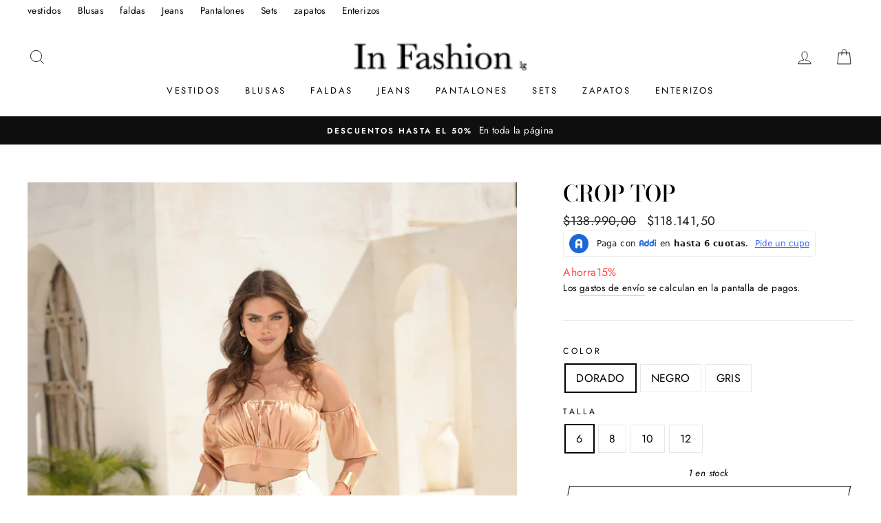

--- FILE ---
content_type: text/html; charset=utf-8
request_url: https://infashionlgshop.com/products/crop-top-9
body_size: 23562
content:
<!doctype html>
<html class="no-js" lang="es">
<head>
  <meta charset="utf-8">
  <meta http-equiv="X-UA-Compatible" content="IE=edge,chrome=1">
  <meta name="viewport" content="width=device-width,initial-scale=1">
  <meta name="theme-color" content="#111111">
  <link rel="canonical" href="https://infashionlgshop.com/products/crop-top-9"><link rel="shortcut icon" href="//infashionlgshop.com/cdn/shop/files/NUEVOS_INFASHIONLOGOS_cd26c149-bb1a-44f5-ae61-cc3921af3cfa_32x32.png?v=1724941314" type="image/png" />
  





  <!-- Avada Size Chart Script -->
 
 <script src="//infashionlgshop.com/cdn/shop/t/5/assets/size-chart-data.js?v=93731147251334690131680573712" defer="defer"></script>

<script>const AVADA_SC_LAST_UPDATE = 1619561431287</script>





<script>const AVADA_SC = {};
          AVADA_SC.product = {"id":8314032750728,"title":"CROP TOP","handle":"crop-top-9","description":"\u003cp\u003eCROP TOP EN SATIN CON MANGAS  CON DETALLES EN BUSTO\u003c\/p\u003e\n\u003c!----\u003e","published_at":"2024-08-10T09:31:13-05:00","created_at":"2024-08-10T09:31:13-05:00","vendor":"In Fashion lg","type":"BLUSAS","tags":["15%"],"price":11814150,"price_min":11814150,"price_max":11814150,"available":true,"price_varies":false,"compare_at_price":13899000,"compare_at_price_min":13899000,"compare_at_price_max":13899000,"compare_at_price_varies":false,"variants":[{"id":42821521408136,"title":"DORADO \/ 6","option1":"DORADO","option2":"6","option3":null,"sku":"13445","requires_shipping":true,"taxable":true,"featured_image":null,"available":true,"name":"CROP TOP - DORADO \/ 6","public_title":"DORADO \/ 6","options":["DORADO","6"],"price":11814150,"weight":500,"compare_at_price":13899000,"inventory_management":"shopify","barcode":"","requires_selling_plan":false,"selling_plan_allocations":[]},{"id":42821521440904,"title":"DORADO \/ 8","option1":"DORADO","option2":"8","option3":null,"sku":"13445","requires_shipping":true,"taxable":true,"featured_image":null,"available":true,"name":"CROP TOP - DORADO \/ 8","public_title":"DORADO \/ 8","options":["DORADO","8"],"price":11814150,"weight":500,"compare_at_price":13899000,"inventory_management":"shopify","barcode":"","requires_selling_plan":false,"selling_plan_allocations":[]},{"id":42821521473672,"title":"DORADO \/ 10","option1":"DORADO","option2":"10","option3":null,"sku":"13445","requires_shipping":true,"taxable":true,"featured_image":null,"available":true,"name":"CROP TOP - DORADO \/ 10","public_title":"DORADO \/ 10","options":["DORADO","10"],"price":11814150,"weight":500,"compare_at_price":13899000,"inventory_management":"shopify","barcode":"","requires_selling_plan":false,"selling_plan_allocations":[]},{"id":42821521506440,"title":"DORADO \/ 12","option1":"DORADO","option2":"12","option3":null,"sku":"13445","requires_shipping":true,"taxable":true,"featured_image":null,"available":true,"name":"CROP TOP - DORADO \/ 12","public_title":"DORADO \/ 12","options":["DORADO","12"],"price":11814150,"weight":500,"compare_at_price":13899000,"inventory_management":"shopify","barcode":"","requires_selling_plan":false,"selling_plan_allocations":[]},{"id":42821521539208,"title":"NEGRO \/ 6","option1":"NEGRO","option2":"6","option3":null,"sku":"13445","requires_shipping":true,"taxable":true,"featured_image":null,"available":true,"name":"CROP TOP - NEGRO \/ 6","public_title":"NEGRO \/ 6","options":["NEGRO","6"],"price":11814150,"weight":500,"compare_at_price":13899000,"inventory_management":"shopify","barcode":"","requires_selling_plan":false,"selling_plan_allocations":[]},{"id":42821521571976,"title":"NEGRO \/ 8","option1":"NEGRO","option2":"8","option3":null,"sku":"13445","requires_shipping":true,"taxable":true,"featured_image":null,"available":true,"name":"CROP TOP - NEGRO \/ 8","public_title":"NEGRO \/ 8","options":["NEGRO","8"],"price":11814150,"weight":500,"compare_at_price":13899000,"inventory_management":"shopify","barcode":"","requires_selling_plan":false,"selling_plan_allocations":[]},{"id":42821521604744,"title":"NEGRO \/ 10","option1":"NEGRO","option2":"10","option3":null,"sku":"13445","requires_shipping":true,"taxable":true,"featured_image":null,"available":true,"name":"CROP TOP - NEGRO \/ 10","public_title":"NEGRO \/ 10","options":["NEGRO","10"],"price":11814150,"weight":500,"compare_at_price":13899000,"inventory_management":"shopify","barcode":"","requires_selling_plan":false,"selling_plan_allocations":[]},{"id":42821521637512,"title":"NEGRO \/ 12","option1":"NEGRO","option2":"12","option3":null,"sku":"13445","requires_shipping":true,"taxable":true,"featured_image":null,"available":true,"name":"CROP TOP - NEGRO \/ 12","public_title":"NEGRO \/ 12","options":["NEGRO","12"],"price":11814150,"weight":500,"compare_at_price":13899000,"inventory_management":"shopify","barcode":"","requires_selling_plan":false,"selling_plan_allocations":[]},{"id":42821521670280,"title":"GRIS \/ 6","option1":"GRIS","option2":"6","option3":null,"sku":"13445","requires_shipping":true,"taxable":true,"featured_image":null,"available":true,"name":"CROP TOP - GRIS \/ 6","public_title":"GRIS \/ 6","options":["GRIS","6"],"price":11814150,"weight":500,"compare_at_price":13899000,"inventory_management":"shopify","barcode":"","requires_selling_plan":false,"selling_plan_allocations":[]},{"id":42821521703048,"title":"GRIS \/ 8","option1":"GRIS","option2":"8","option3":null,"sku":"13445","requires_shipping":true,"taxable":true,"featured_image":null,"available":true,"name":"CROP TOP - GRIS \/ 8","public_title":"GRIS \/ 8","options":["GRIS","8"],"price":11814150,"weight":500,"compare_at_price":13899000,"inventory_management":"shopify","barcode":"","requires_selling_plan":false,"selling_plan_allocations":[]},{"id":42821521735816,"title":"GRIS \/ 10","option1":"GRIS","option2":"10","option3":null,"sku":"13445","requires_shipping":true,"taxable":true,"featured_image":null,"available":true,"name":"CROP TOP - GRIS \/ 10","public_title":"GRIS \/ 10","options":["GRIS","10"],"price":11814150,"weight":500,"compare_at_price":13899000,"inventory_management":"shopify","barcode":"","requires_selling_plan":false,"selling_plan_allocations":[]},{"id":42821521768584,"title":"GRIS \/ 12","option1":"GRIS","option2":"12","option3":null,"sku":"13445","requires_shipping":true,"taxable":true,"featured_image":null,"available":true,"name":"CROP TOP - GRIS \/ 12","public_title":"GRIS \/ 12","options":["GRIS","12"],"price":11814150,"weight":500,"compare_at_price":13899000,"inventory_management":"shopify","barcode":"","requires_selling_plan":false,"selling_plan_allocations":[]}],"images":["\/\/infashionlgshop.com\/cdn\/shop\/files\/FBX01899_64e969d7-8e04-47d1-aa4b-bda5ddd0f2dc.jpg?v=1723300081"],"featured_image":"\/\/infashionlgshop.com\/cdn\/shop\/files\/FBX01899_64e969d7-8e04-47d1-aa4b-bda5ddd0f2dc.jpg?v=1723300081","options":["Color","Talla"],"media":[{"alt":null,"id":29920678150280,"position":1,"preview_image":{"aspect_ratio":0.667,"height":5616,"width":3744,"src":"\/\/infashionlgshop.com\/cdn\/shop\/files\/FBX01899_64e969d7-8e04-47d1-aa4b-bda5ddd0f2dc.jpg?v=1723300081"},"aspect_ratio":0.667,"height":5616,"media_type":"image","src":"\/\/infashionlgshop.com\/cdn\/shop\/files\/FBX01899_64e969d7-8e04-47d1-aa4b-bda5ddd0f2dc.jpg?v=1723300081","width":3744}],"requires_selling_plan":false,"selling_plan_groups":[],"content":"\u003cp\u003eCROP TOP EN SATIN CON MANGAS  CON DETALLES EN BUSTO\u003c\/p\u003e\n\u003c!----\u003e"};
          AVADA_SC.template = "product";
          AVADA_SC.collections = [];
          AVADA_SC.collections.push("")
          
          AVADA_SC.collections.push("185659785352");
          
  </script>
  <!-- /Avada Size Chart Script -->

<title>CROP TOP
&ndash; In Fashion lg
</title><meta name="description" content="CROP TOP EN SATIN CON MANGAS  CON DETALLES EN BUSTO"><meta property="og:site_name" content="In Fashion lg">
  <meta property="og:url" content="https://infashionlgshop.com/products/crop-top-9">
  <meta property="og:title" content="CROP TOP">
  <meta property="og:type" content="product">
  <meta property="og:description" content="CROP TOP EN SATIN CON MANGAS  CON DETALLES EN BUSTO"><meta property="og:image" content="http://infashionlgshop.com/cdn/shop/files/FBX01899_64e969d7-8e04-47d1-aa4b-bda5ddd0f2dc_1200x1200.jpg?v=1723300081">
  <meta property="og:image:secure_url" content="https://infashionlgshop.com/cdn/shop/files/FBX01899_64e969d7-8e04-47d1-aa4b-bda5ddd0f2dc_1200x1200.jpg?v=1723300081">
  <meta name="twitter:site" content="@">
  <meta name="twitter:card" content="summary_large_image">
  <meta name="twitter:title" content="CROP TOP">
  <meta name="twitter:description" content="CROP TOP EN SATIN CON MANGAS  CON DETALLES EN BUSTO">


  <style data-shopify>
  @font-face {
  font-family: "Bodoni Moda";
  font-weight: 500;
  font-style: normal;
  src: url("//infashionlgshop.com/cdn/fonts/bodoni_moda/bodonimoda_n5.36d0da1db617c453fb46e8089790ab6dc72c2356.woff2") format("woff2"),
       url("//infashionlgshop.com/cdn/fonts/bodoni_moda/bodonimoda_n5.40f612bab009769f87511096f185d9228ad3baa3.woff") format("woff");
}

  @font-face {
  font-family: Jost;
  font-weight: 400;
  font-style: normal;
  src: url("//infashionlgshop.com/cdn/fonts/jost/jost_n4.d47a1b6347ce4a4c9f437608011273009d91f2b7.woff2") format("woff2"),
       url("//infashionlgshop.com/cdn/fonts/jost/jost_n4.791c46290e672b3f85c3d1c651ef2efa3819eadd.woff") format("woff");
}


  @font-face {
  font-family: Jost;
  font-weight: 600;
  font-style: normal;
  src: url("//infashionlgshop.com/cdn/fonts/jost/jost_n6.ec1178db7a7515114a2d84e3dd680832b7af8b99.woff2") format("woff2"),
       url("//infashionlgshop.com/cdn/fonts/jost/jost_n6.b1178bb6bdd3979fef38e103a3816f6980aeaff9.woff") format("woff");
}

  @font-face {
  font-family: Jost;
  font-weight: 400;
  font-style: italic;
  src: url("//infashionlgshop.com/cdn/fonts/jost/jost_i4.b690098389649750ada222b9763d55796c5283a5.woff2") format("woff2"),
       url("//infashionlgshop.com/cdn/fonts/jost/jost_i4.fd766415a47e50b9e391ae7ec04e2ae25e7e28b0.woff") format("woff");
}

  @font-face {
  font-family: Jost;
  font-weight: 600;
  font-style: italic;
  src: url("//infashionlgshop.com/cdn/fonts/jost/jost_i6.9af7e5f39e3a108c08f24047a4276332d9d7b85e.woff2") format("woff2"),
       url("//infashionlgshop.com/cdn/fonts/jost/jost_i6.2bf310262638f998ed206777ce0b9a3b98b6fe92.woff") format("woff");
}

</style>

  <link href="//infashionlgshop.com/cdn/shop/t/5/assets/theme.scss.css?v=79451191611734697171759332304" rel="stylesheet" type="text/css" media="all" />

  <style data-shopify>
    .collection-item__title {
      font-size: 14.4px;
    }

    @media screen and (min-width: 769px) {
      .collection-item__title {
        font-size: 18px;
      }
    }
  </style>

  <script>
    document.documentElement.className = document.documentElement.className.replace('no-js', 'js');

    window.theme = window.theme || {};
    theme.routes = {
      cart: "/cart",
      cartAdd: "/cart/add",
      cartChange: "/cart/change"
    };
    theme.strings = {
      addToCart: "Agregar al carrito",
      soldOut: "Agotado",
      unavailable: "No disponible",
      stockLabel: "[count] en stock",
      willNotShipUntil: "Será enviado después [date]",
      willBeInStockAfter: "Estará disponible después [date]",
      waitingForStock: "Inventario en el camino",
      savePrice: "Ahorra[saved_amount]",
      cartEmpty: "Su carrito actualmente está vacío.",
      cartTermsConfirmation: "Debe aceptar los términos y condiciones de venta para pagar"
    };
    theme.settings = {
      dynamicVariantsEnable: true,
      dynamicVariantType: "button",
      cartType: "drawer",
      moneyFormat: "${{amount_with_comma_separator}}",
      saveType: "percent",
      recentlyViewedEnabled: false,
      predictiveSearch: true,
      predictiveSearchType: "product,article,page",
      inventoryThreshold: 10,
      quickView: false,
      themeName: 'Impulse',
      themeVersion: "3.1.0"
    };
  </script>

  <script>window.performance && window.performance.mark && window.performance.mark('shopify.content_for_header.start');</script><meta name="google-site-verification" content="k6zp_vk-WSmM-rnoJEYubxBGLHf8ufOtybB2z5YTDeA">
<meta id="shopify-digital-wallet" name="shopify-digital-wallet" content="/37716656264/digital_wallets/dialog">
<link rel="alternate" type="application/json+oembed" href="https://infashionlgshop.com/products/crop-top-9.oembed">
<script async="async" src="/checkouts/internal/preloads.js?locale=es-CO"></script>
<script id="shopify-features" type="application/json">{"accessToken":"15214080a2542763111e3abb6edc3db9","betas":["rich-media-storefront-analytics"],"domain":"infashionlgshop.com","predictiveSearch":true,"shopId":37716656264,"locale":"es"}</script>
<script>var Shopify = Shopify || {};
Shopify.shop = "in-fashion-lg.myshopify.com";
Shopify.locale = "es";
Shopify.currency = {"active":"COP","rate":"1.0"};
Shopify.country = "CO";
Shopify.theme = {"name":"Copia de Impulse","id":127466373256,"schema_name":"Impulse","schema_version":"3.1.0","theme_store_id":857,"role":"main"};
Shopify.theme.handle = "null";
Shopify.theme.style = {"id":null,"handle":null};
Shopify.cdnHost = "infashionlgshop.com/cdn";
Shopify.routes = Shopify.routes || {};
Shopify.routes.root = "/";</script>
<script type="module">!function(o){(o.Shopify=o.Shopify||{}).modules=!0}(window);</script>
<script>!function(o){function n(){var o=[];function n(){o.push(Array.prototype.slice.apply(arguments))}return n.q=o,n}var t=o.Shopify=o.Shopify||{};t.loadFeatures=n(),t.autoloadFeatures=n()}(window);</script>
<script id="shop-js-analytics" type="application/json">{"pageType":"product"}</script>
<script defer="defer" async type="module" src="//infashionlgshop.com/cdn/shopifycloud/shop-js/modules/v2/client.init-shop-cart-sync_-aut3ZVe.es.esm.js"></script>
<script defer="defer" async type="module" src="//infashionlgshop.com/cdn/shopifycloud/shop-js/modules/v2/chunk.common_jR-HGkUL.esm.js"></script>
<script type="module">
  await import("//infashionlgshop.com/cdn/shopifycloud/shop-js/modules/v2/client.init-shop-cart-sync_-aut3ZVe.es.esm.js");
await import("//infashionlgshop.com/cdn/shopifycloud/shop-js/modules/v2/chunk.common_jR-HGkUL.esm.js");

  window.Shopify.SignInWithShop?.initShopCartSync?.({"fedCMEnabled":true,"windoidEnabled":true});

</script>
<script>(function() {
  var isLoaded = false;
  function asyncLoad() {
    if (isLoaded) return;
    isLoaded = true;
    var urls = ["https:\/\/sizechart.apps.avada.io\/scripttag\/avada-size-chart.min.js?shop=in-fashion-lg.myshopify.com","https:\/\/cdn.nfcube.com\/instafeed-555dc2ee3c477170c2f9f53f0b44f429.js?shop=in-fashion-lg.myshopify.com","https:\/\/www.adevole.com\/products\/whatsapp-leads\/assets\/js\/shopify-script.js?shop=in-fashion-lg.myshopify.com","https:\/\/cdn.hextom.com\/js\/ultimatesalesboost.js?shop=in-fashion-lg.myshopify.com"];
    for (var i = 0; i < urls.length; i++) {
      var s = document.createElement('script');
      s.type = 'text/javascript';
      s.async = true;
      s.src = urls[i];
      var x = document.getElementsByTagName('script')[0];
      x.parentNode.insertBefore(s, x);
    }
  };
  if(window.attachEvent) {
    window.attachEvent('onload', asyncLoad);
  } else {
    window.addEventListener('load', asyncLoad, false);
  }
})();</script>
<script id="__st">var __st={"a":37716656264,"offset":-18000,"reqid":"932536ec-2297-43ba-90a1-eb7666fd0d81-1769027052","pageurl":"infashionlgshop.com\/products\/crop-top-9","u":"8e8da07213ad","p":"product","rtyp":"product","rid":8314032750728};</script>
<script>window.ShopifyPaypalV4VisibilityTracking = true;</script>
<script id="captcha-bootstrap">!function(){'use strict';const t='contact',e='account',n='new_comment',o=[[t,t],['blogs',n],['comments',n],[t,'customer']],c=[[e,'customer_login'],[e,'guest_login'],[e,'recover_customer_password'],[e,'create_customer']],r=t=>t.map((([t,e])=>`form[action*='/${t}']:not([data-nocaptcha='true']) input[name='form_type'][value='${e}']`)).join(','),a=t=>()=>t?[...document.querySelectorAll(t)].map((t=>t.form)):[];function s(){const t=[...o],e=r(t);return a(e)}const i='password',u='form_key',d=['recaptcha-v3-token','g-recaptcha-response','h-captcha-response',i],f=()=>{try{return window.sessionStorage}catch{return}},m='__shopify_v',_=t=>t.elements[u];function p(t,e,n=!1){try{const o=window.sessionStorage,c=JSON.parse(o.getItem(e)),{data:r}=function(t){const{data:e,action:n}=t;return t[m]||n?{data:e,action:n}:{data:t,action:n}}(c);for(const[e,n]of Object.entries(r))t.elements[e]&&(t.elements[e].value=n);n&&o.removeItem(e)}catch(o){console.error('form repopulation failed',{error:o})}}const l='form_type',E='cptcha';function T(t){t.dataset[E]=!0}const w=window,h=w.document,L='Shopify',v='ce_forms',y='captcha';let A=!1;((t,e)=>{const n=(g='f06e6c50-85a8-45c8-87d0-21a2b65856fe',I='https://cdn.shopify.com/shopifycloud/storefront-forms-hcaptcha/ce_storefront_forms_captcha_hcaptcha.v1.5.2.iife.js',D={infoText:'Protegido por hCaptcha',privacyText:'Privacidad',termsText:'Términos'},(t,e,n)=>{const o=w[L][v],c=o.bindForm;if(c)return c(t,g,e,D).then(n);var r;o.q.push([[t,g,e,D],n]),r=I,A||(h.body.append(Object.assign(h.createElement('script'),{id:'captcha-provider',async:!0,src:r})),A=!0)});var g,I,D;w[L]=w[L]||{},w[L][v]=w[L][v]||{},w[L][v].q=[],w[L][y]=w[L][y]||{},w[L][y].protect=function(t,e){n(t,void 0,e),T(t)},Object.freeze(w[L][y]),function(t,e,n,w,h,L){const[v,y,A,g]=function(t,e,n){const i=e?o:[],u=t?c:[],d=[...i,...u],f=r(d),m=r(i),_=r(d.filter((([t,e])=>n.includes(e))));return[a(f),a(m),a(_),s()]}(w,h,L),I=t=>{const e=t.target;return e instanceof HTMLFormElement?e:e&&e.form},D=t=>v().includes(t);t.addEventListener('submit',(t=>{const e=I(t);if(!e)return;const n=D(e)&&!e.dataset.hcaptchaBound&&!e.dataset.recaptchaBound,o=_(e),c=g().includes(e)&&(!o||!o.value);(n||c)&&t.preventDefault(),c&&!n&&(function(t){try{if(!f())return;!function(t){const e=f();if(!e)return;const n=_(t);if(!n)return;const o=n.value;o&&e.removeItem(o)}(t);const e=Array.from(Array(32),(()=>Math.random().toString(36)[2])).join('');!function(t,e){_(t)||t.append(Object.assign(document.createElement('input'),{type:'hidden',name:u})),t.elements[u].value=e}(t,e),function(t,e){const n=f();if(!n)return;const o=[...t.querySelectorAll(`input[type='${i}']`)].map((({name:t})=>t)),c=[...d,...o],r={};for(const[a,s]of new FormData(t).entries())c.includes(a)||(r[a]=s);n.setItem(e,JSON.stringify({[m]:1,action:t.action,data:r}))}(t,e)}catch(e){console.error('failed to persist form',e)}}(e),e.submit())}));const S=(t,e)=>{t&&!t.dataset[E]&&(n(t,e.some((e=>e===t))),T(t))};for(const o of['focusin','change'])t.addEventListener(o,(t=>{const e=I(t);D(e)&&S(e,y())}));const B=e.get('form_key'),M=e.get(l),P=B&&M;t.addEventListener('DOMContentLoaded',(()=>{const t=y();if(P)for(const e of t)e.elements[l].value===M&&p(e,B);[...new Set([...A(),...v().filter((t=>'true'===t.dataset.shopifyCaptcha))])].forEach((e=>S(e,t)))}))}(h,new URLSearchParams(w.location.search),n,t,e,['guest_login'])})(!0,!0)}();</script>
<script integrity="sha256-4kQ18oKyAcykRKYeNunJcIwy7WH5gtpwJnB7kiuLZ1E=" data-source-attribution="shopify.loadfeatures" defer="defer" src="//infashionlgshop.com/cdn/shopifycloud/storefront/assets/storefront/load_feature-a0a9edcb.js" crossorigin="anonymous"></script>
<script data-source-attribution="shopify.dynamic_checkout.dynamic.init">var Shopify=Shopify||{};Shopify.PaymentButton=Shopify.PaymentButton||{isStorefrontPortableWallets:!0,init:function(){window.Shopify.PaymentButton.init=function(){};var t=document.createElement("script");t.src="https://infashionlgshop.com/cdn/shopifycloud/portable-wallets/latest/portable-wallets.es.js",t.type="module",document.head.appendChild(t)}};
</script>
<script data-source-attribution="shopify.dynamic_checkout.buyer_consent">
  function portableWalletsHideBuyerConsent(e){var t=document.getElementById("shopify-buyer-consent"),n=document.getElementById("shopify-subscription-policy-button");t&&n&&(t.classList.add("hidden"),t.setAttribute("aria-hidden","true"),n.removeEventListener("click",e))}function portableWalletsShowBuyerConsent(e){var t=document.getElementById("shopify-buyer-consent"),n=document.getElementById("shopify-subscription-policy-button");t&&n&&(t.classList.remove("hidden"),t.removeAttribute("aria-hidden"),n.addEventListener("click",e))}window.Shopify?.PaymentButton&&(window.Shopify.PaymentButton.hideBuyerConsent=portableWalletsHideBuyerConsent,window.Shopify.PaymentButton.showBuyerConsent=portableWalletsShowBuyerConsent);
</script>
<script>
  function portableWalletsCleanup(e){e&&e.src&&console.error("Failed to load portable wallets script "+e.src);var t=document.querySelectorAll("shopify-accelerated-checkout .shopify-payment-button__skeleton, shopify-accelerated-checkout-cart .wallet-cart-button__skeleton"),e=document.getElementById("shopify-buyer-consent");for(let e=0;e<t.length;e++)t[e].remove();e&&e.remove()}function portableWalletsNotLoadedAsModule(e){e instanceof ErrorEvent&&"string"==typeof e.message&&e.message.includes("import.meta")&&"string"==typeof e.filename&&e.filename.includes("portable-wallets")&&(window.removeEventListener("error",portableWalletsNotLoadedAsModule),window.Shopify.PaymentButton.failedToLoad=e,"loading"===document.readyState?document.addEventListener("DOMContentLoaded",window.Shopify.PaymentButton.init):window.Shopify.PaymentButton.init())}window.addEventListener("error",portableWalletsNotLoadedAsModule);
</script>

<script type="module" src="https://infashionlgshop.com/cdn/shopifycloud/portable-wallets/latest/portable-wallets.es.js" onError="portableWalletsCleanup(this)" crossorigin="anonymous"></script>
<script nomodule>
  document.addEventListener("DOMContentLoaded", portableWalletsCleanup);
</script>

<link id="shopify-accelerated-checkout-styles" rel="stylesheet" media="screen" href="https://infashionlgshop.com/cdn/shopifycloud/portable-wallets/latest/accelerated-checkout-backwards-compat.css" crossorigin="anonymous">
<style id="shopify-accelerated-checkout-cart">
        #shopify-buyer-consent {
  margin-top: 1em;
  display: inline-block;
  width: 100%;
}

#shopify-buyer-consent.hidden {
  display: none;
}

#shopify-subscription-policy-button {
  background: none;
  border: none;
  padding: 0;
  text-decoration: underline;
  font-size: inherit;
  cursor: pointer;
}

#shopify-subscription-policy-button::before {
  box-shadow: none;
}

      </style>

<script>window.performance && window.performance.mark && window.performance.mark('shopify.content_for_header.end');</script>

  <script src="//infashionlgshop.com/cdn/shop/t/5/assets/vendor-scripts-v6.js" defer="defer"></script>

  

  <script src="//infashionlgshop.com/cdn/shop/t/5/assets/theme.js?v=134370449880136741431680573712" defer="defer"></script><link href="https://monorail-edge.shopifysvc.com" rel="dns-prefetch">
<script>(function(){if ("sendBeacon" in navigator && "performance" in window) {try {var session_token_from_headers = performance.getEntriesByType('navigation')[0].serverTiming.find(x => x.name == '_s').description;} catch {var session_token_from_headers = undefined;}var session_cookie_matches = document.cookie.match(/_shopify_s=([^;]*)/);var session_token_from_cookie = session_cookie_matches && session_cookie_matches.length === 2 ? session_cookie_matches[1] : "";var session_token = session_token_from_headers || session_token_from_cookie || "";function handle_abandonment_event(e) {var entries = performance.getEntries().filter(function(entry) {return /monorail-edge.shopifysvc.com/.test(entry.name);});if (!window.abandonment_tracked && entries.length === 0) {window.abandonment_tracked = true;var currentMs = Date.now();var navigation_start = performance.timing.navigationStart;var payload = {shop_id: 37716656264,url: window.location.href,navigation_start,duration: currentMs - navigation_start,session_token,page_type: "product"};window.navigator.sendBeacon("https://monorail-edge.shopifysvc.com/v1/produce", JSON.stringify({schema_id: "online_store_buyer_site_abandonment/1.1",payload: payload,metadata: {event_created_at_ms: currentMs,event_sent_at_ms: currentMs}}));}}window.addEventListener('pagehide', handle_abandonment_event);}}());</script>
<script id="web-pixels-manager-setup">(function e(e,d,r,n,o){if(void 0===o&&(o={}),!Boolean(null===(a=null===(i=window.Shopify)||void 0===i?void 0:i.analytics)||void 0===a?void 0:a.replayQueue)){var i,a;window.Shopify=window.Shopify||{};var t=window.Shopify;t.analytics=t.analytics||{};var s=t.analytics;s.replayQueue=[],s.publish=function(e,d,r){return s.replayQueue.push([e,d,r]),!0};try{self.performance.mark("wpm:start")}catch(e){}var l=function(){var e={modern:/Edge?\/(1{2}[4-9]|1[2-9]\d|[2-9]\d{2}|\d{4,})\.\d+(\.\d+|)|Firefox\/(1{2}[4-9]|1[2-9]\d|[2-9]\d{2}|\d{4,})\.\d+(\.\d+|)|Chrom(ium|e)\/(9{2}|\d{3,})\.\d+(\.\d+|)|(Maci|X1{2}).+ Version\/(15\.\d+|(1[6-9]|[2-9]\d|\d{3,})\.\d+)([,.]\d+|)( \(\w+\)|)( Mobile\/\w+|) Safari\/|Chrome.+OPR\/(9{2}|\d{3,})\.\d+\.\d+|(CPU[ +]OS|iPhone[ +]OS|CPU[ +]iPhone|CPU IPhone OS|CPU iPad OS)[ +]+(15[._]\d+|(1[6-9]|[2-9]\d|\d{3,})[._]\d+)([._]\d+|)|Android:?[ /-](13[3-9]|1[4-9]\d|[2-9]\d{2}|\d{4,})(\.\d+|)(\.\d+|)|Android.+Firefox\/(13[5-9]|1[4-9]\d|[2-9]\d{2}|\d{4,})\.\d+(\.\d+|)|Android.+Chrom(ium|e)\/(13[3-9]|1[4-9]\d|[2-9]\d{2}|\d{4,})\.\d+(\.\d+|)|SamsungBrowser\/([2-9]\d|\d{3,})\.\d+/,legacy:/Edge?\/(1[6-9]|[2-9]\d|\d{3,})\.\d+(\.\d+|)|Firefox\/(5[4-9]|[6-9]\d|\d{3,})\.\d+(\.\d+|)|Chrom(ium|e)\/(5[1-9]|[6-9]\d|\d{3,})\.\d+(\.\d+|)([\d.]+$|.*Safari\/(?![\d.]+ Edge\/[\d.]+$))|(Maci|X1{2}).+ Version\/(10\.\d+|(1[1-9]|[2-9]\d|\d{3,})\.\d+)([,.]\d+|)( \(\w+\)|)( Mobile\/\w+|) Safari\/|Chrome.+OPR\/(3[89]|[4-9]\d|\d{3,})\.\d+\.\d+|(CPU[ +]OS|iPhone[ +]OS|CPU[ +]iPhone|CPU IPhone OS|CPU iPad OS)[ +]+(10[._]\d+|(1[1-9]|[2-9]\d|\d{3,})[._]\d+)([._]\d+|)|Android:?[ /-](13[3-9]|1[4-9]\d|[2-9]\d{2}|\d{4,})(\.\d+|)(\.\d+|)|Mobile Safari.+OPR\/([89]\d|\d{3,})\.\d+\.\d+|Android.+Firefox\/(13[5-9]|1[4-9]\d|[2-9]\d{2}|\d{4,})\.\d+(\.\d+|)|Android.+Chrom(ium|e)\/(13[3-9]|1[4-9]\d|[2-9]\d{2}|\d{4,})\.\d+(\.\d+|)|Android.+(UC? ?Browser|UCWEB|U3)[ /]?(15\.([5-9]|\d{2,})|(1[6-9]|[2-9]\d|\d{3,})\.\d+)\.\d+|SamsungBrowser\/(5\.\d+|([6-9]|\d{2,})\.\d+)|Android.+MQ{2}Browser\/(14(\.(9|\d{2,})|)|(1[5-9]|[2-9]\d|\d{3,})(\.\d+|))(\.\d+|)|K[Aa][Ii]OS\/(3\.\d+|([4-9]|\d{2,})\.\d+)(\.\d+|)/},d=e.modern,r=e.legacy,n=navigator.userAgent;return n.match(d)?"modern":n.match(r)?"legacy":"unknown"}(),u="modern"===l?"modern":"legacy",c=(null!=n?n:{modern:"",legacy:""})[u],f=function(e){return[e.baseUrl,"/wpm","/b",e.hashVersion,"modern"===e.buildTarget?"m":"l",".js"].join("")}({baseUrl:d,hashVersion:r,buildTarget:u}),m=function(e){var d=e.version,r=e.bundleTarget,n=e.surface,o=e.pageUrl,i=e.monorailEndpoint;return{emit:function(e){var a=e.status,t=e.errorMsg,s=(new Date).getTime(),l=JSON.stringify({metadata:{event_sent_at_ms:s},events:[{schema_id:"web_pixels_manager_load/3.1",payload:{version:d,bundle_target:r,page_url:o,status:a,surface:n,error_msg:t},metadata:{event_created_at_ms:s}}]});if(!i)return console&&console.warn&&console.warn("[Web Pixels Manager] No Monorail endpoint provided, skipping logging."),!1;try{return self.navigator.sendBeacon.bind(self.navigator)(i,l)}catch(e){}var u=new XMLHttpRequest;try{return u.open("POST",i,!0),u.setRequestHeader("Content-Type","text/plain"),u.send(l),!0}catch(e){return console&&console.warn&&console.warn("[Web Pixels Manager] Got an unhandled error while logging to Monorail."),!1}}}}({version:r,bundleTarget:l,surface:e.surface,pageUrl:self.location.href,monorailEndpoint:e.monorailEndpoint});try{o.browserTarget=l,function(e){var d=e.src,r=e.async,n=void 0===r||r,o=e.onload,i=e.onerror,a=e.sri,t=e.scriptDataAttributes,s=void 0===t?{}:t,l=document.createElement("script"),u=document.querySelector("head"),c=document.querySelector("body");if(l.async=n,l.src=d,a&&(l.integrity=a,l.crossOrigin="anonymous"),s)for(var f in s)if(Object.prototype.hasOwnProperty.call(s,f))try{l.dataset[f]=s[f]}catch(e){}if(o&&l.addEventListener("load",o),i&&l.addEventListener("error",i),u)u.appendChild(l);else{if(!c)throw new Error("Did not find a head or body element to append the script");c.appendChild(l)}}({src:f,async:!0,onload:function(){if(!function(){var e,d;return Boolean(null===(d=null===(e=window.Shopify)||void 0===e?void 0:e.analytics)||void 0===d?void 0:d.initialized)}()){var d=window.webPixelsManager.init(e)||void 0;if(d){var r=window.Shopify.analytics;r.replayQueue.forEach((function(e){var r=e[0],n=e[1],o=e[2];d.publishCustomEvent(r,n,o)})),r.replayQueue=[],r.publish=d.publishCustomEvent,r.visitor=d.visitor,r.initialized=!0}}},onerror:function(){return m.emit({status:"failed",errorMsg:"".concat(f," has failed to load")})},sri:function(e){var d=/^sha384-[A-Za-z0-9+/=]+$/;return"string"==typeof e&&d.test(e)}(c)?c:"",scriptDataAttributes:o}),m.emit({status:"loading"})}catch(e){m.emit({status:"failed",errorMsg:(null==e?void 0:e.message)||"Unknown error"})}}})({shopId: 37716656264,storefrontBaseUrl: "https://infashionlgshop.com",extensionsBaseUrl: "https://extensions.shopifycdn.com/cdn/shopifycloud/web-pixels-manager",monorailEndpoint: "https://monorail-edge.shopifysvc.com/unstable/produce_batch",surface: "storefront-renderer",enabledBetaFlags: ["2dca8a86"],webPixelsConfigList: [{"id":"465174664","configuration":"{\"config\":\"{\\\"pixel_id\\\":\\\"GT-NNXPWB2\\\",\\\"target_country\\\":\\\"CO\\\",\\\"gtag_events\\\":[{\\\"type\\\":\\\"purchase\\\",\\\"action_label\\\":\\\"MC-7X0QKC0D6H\\\"},{\\\"type\\\":\\\"page_view\\\",\\\"action_label\\\":\\\"MC-7X0QKC0D6H\\\"},{\\\"type\\\":\\\"view_item\\\",\\\"action_label\\\":\\\"MC-7X0QKC0D6H\\\"}],\\\"enable_monitoring_mode\\\":false}\"}","eventPayloadVersion":"v1","runtimeContext":"OPEN","scriptVersion":"b2a88bafab3e21179ed38636efcd8a93","type":"APP","apiClientId":1780363,"privacyPurposes":[],"dataSharingAdjustments":{"protectedCustomerApprovalScopes":["read_customer_address","read_customer_email","read_customer_name","read_customer_personal_data","read_customer_phone"]}},{"id":"128942216","configuration":"{\"pixel_id\":\"985022518585961\",\"pixel_type\":\"facebook_pixel\",\"metaapp_system_user_token\":\"-\"}","eventPayloadVersion":"v1","runtimeContext":"OPEN","scriptVersion":"ca16bc87fe92b6042fbaa3acc2fbdaa6","type":"APP","apiClientId":2329312,"privacyPurposes":["ANALYTICS","MARKETING","SALE_OF_DATA"],"dataSharingAdjustments":{"protectedCustomerApprovalScopes":["read_customer_address","read_customer_email","read_customer_name","read_customer_personal_data","read_customer_phone"]}},{"id":"shopify-app-pixel","configuration":"{}","eventPayloadVersion":"v1","runtimeContext":"STRICT","scriptVersion":"0450","apiClientId":"shopify-pixel","type":"APP","privacyPurposes":["ANALYTICS","MARKETING"]},{"id":"shopify-custom-pixel","eventPayloadVersion":"v1","runtimeContext":"LAX","scriptVersion":"0450","apiClientId":"shopify-pixel","type":"CUSTOM","privacyPurposes":["ANALYTICS","MARKETING"]}],isMerchantRequest: false,initData: {"shop":{"name":"In Fashion lg","paymentSettings":{"currencyCode":"COP"},"myshopifyDomain":"in-fashion-lg.myshopify.com","countryCode":"CO","storefrontUrl":"https:\/\/infashionlgshop.com"},"customer":null,"cart":null,"checkout":null,"productVariants":[{"price":{"amount":118141.5,"currencyCode":"COP"},"product":{"title":"CROP TOP","vendor":"In Fashion lg","id":"8314032750728","untranslatedTitle":"CROP TOP","url":"\/products\/crop-top-9","type":"BLUSAS"},"id":"42821521408136","image":{"src":"\/\/infashionlgshop.com\/cdn\/shop\/files\/FBX01899_64e969d7-8e04-47d1-aa4b-bda5ddd0f2dc.jpg?v=1723300081"},"sku":"13445","title":"DORADO \/ 6","untranslatedTitle":"DORADO \/ 6"},{"price":{"amount":118141.5,"currencyCode":"COP"},"product":{"title":"CROP TOP","vendor":"In Fashion lg","id":"8314032750728","untranslatedTitle":"CROP TOP","url":"\/products\/crop-top-9","type":"BLUSAS"},"id":"42821521440904","image":{"src":"\/\/infashionlgshop.com\/cdn\/shop\/files\/FBX01899_64e969d7-8e04-47d1-aa4b-bda5ddd0f2dc.jpg?v=1723300081"},"sku":"13445","title":"DORADO \/ 8","untranslatedTitle":"DORADO \/ 8"},{"price":{"amount":118141.5,"currencyCode":"COP"},"product":{"title":"CROP TOP","vendor":"In Fashion lg","id":"8314032750728","untranslatedTitle":"CROP TOP","url":"\/products\/crop-top-9","type":"BLUSAS"},"id":"42821521473672","image":{"src":"\/\/infashionlgshop.com\/cdn\/shop\/files\/FBX01899_64e969d7-8e04-47d1-aa4b-bda5ddd0f2dc.jpg?v=1723300081"},"sku":"13445","title":"DORADO \/ 10","untranslatedTitle":"DORADO \/ 10"},{"price":{"amount":118141.5,"currencyCode":"COP"},"product":{"title":"CROP TOP","vendor":"In Fashion lg","id":"8314032750728","untranslatedTitle":"CROP TOP","url":"\/products\/crop-top-9","type":"BLUSAS"},"id":"42821521506440","image":{"src":"\/\/infashionlgshop.com\/cdn\/shop\/files\/FBX01899_64e969d7-8e04-47d1-aa4b-bda5ddd0f2dc.jpg?v=1723300081"},"sku":"13445","title":"DORADO \/ 12","untranslatedTitle":"DORADO \/ 12"},{"price":{"amount":118141.5,"currencyCode":"COP"},"product":{"title":"CROP TOP","vendor":"In Fashion lg","id":"8314032750728","untranslatedTitle":"CROP TOP","url":"\/products\/crop-top-9","type":"BLUSAS"},"id":"42821521539208","image":{"src":"\/\/infashionlgshop.com\/cdn\/shop\/files\/FBX01899_64e969d7-8e04-47d1-aa4b-bda5ddd0f2dc.jpg?v=1723300081"},"sku":"13445","title":"NEGRO \/ 6","untranslatedTitle":"NEGRO \/ 6"},{"price":{"amount":118141.5,"currencyCode":"COP"},"product":{"title":"CROP TOP","vendor":"In Fashion lg","id":"8314032750728","untranslatedTitle":"CROP TOP","url":"\/products\/crop-top-9","type":"BLUSAS"},"id":"42821521571976","image":{"src":"\/\/infashionlgshop.com\/cdn\/shop\/files\/FBX01899_64e969d7-8e04-47d1-aa4b-bda5ddd0f2dc.jpg?v=1723300081"},"sku":"13445","title":"NEGRO \/ 8","untranslatedTitle":"NEGRO \/ 8"},{"price":{"amount":118141.5,"currencyCode":"COP"},"product":{"title":"CROP TOP","vendor":"In Fashion lg","id":"8314032750728","untranslatedTitle":"CROP TOP","url":"\/products\/crop-top-9","type":"BLUSAS"},"id":"42821521604744","image":{"src":"\/\/infashionlgshop.com\/cdn\/shop\/files\/FBX01899_64e969d7-8e04-47d1-aa4b-bda5ddd0f2dc.jpg?v=1723300081"},"sku":"13445","title":"NEGRO \/ 10","untranslatedTitle":"NEGRO \/ 10"},{"price":{"amount":118141.5,"currencyCode":"COP"},"product":{"title":"CROP TOP","vendor":"In Fashion lg","id":"8314032750728","untranslatedTitle":"CROP TOP","url":"\/products\/crop-top-9","type":"BLUSAS"},"id":"42821521637512","image":{"src":"\/\/infashionlgshop.com\/cdn\/shop\/files\/FBX01899_64e969d7-8e04-47d1-aa4b-bda5ddd0f2dc.jpg?v=1723300081"},"sku":"13445","title":"NEGRO \/ 12","untranslatedTitle":"NEGRO \/ 12"},{"price":{"amount":118141.5,"currencyCode":"COP"},"product":{"title":"CROP TOP","vendor":"In Fashion lg","id":"8314032750728","untranslatedTitle":"CROP TOP","url":"\/products\/crop-top-9","type":"BLUSAS"},"id":"42821521670280","image":{"src":"\/\/infashionlgshop.com\/cdn\/shop\/files\/FBX01899_64e969d7-8e04-47d1-aa4b-bda5ddd0f2dc.jpg?v=1723300081"},"sku":"13445","title":"GRIS \/ 6","untranslatedTitle":"GRIS \/ 6"},{"price":{"amount":118141.5,"currencyCode":"COP"},"product":{"title":"CROP TOP","vendor":"In Fashion lg","id":"8314032750728","untranslatedTitle":"CROP TOP","url":"\/products\/crop-top-9","type":"BLUSAS"},"id":"42821521703048","image":{"src":"\/\/infashionlgshop.com\/cdn\/shop\/files\/FBX01899_64e969d7-8e04-47d1-aa4b-bda5ddd0f2dc.jpg?v=1723300081"},"sku":"13445","title":"GRIS \/ 8","untranslatedTitle":"GRIS \/ 8"},{"price":{"amount":118141.5,"currencyCode":"COP"},"product":{"title":"CROP TOP","vendor":"In Fashion lg","id":"8314032750728","untranslatedTitle":"CROP TOP","url":"\/products\/crop-top-9","type":"BLUSAS"},"id":"42821521735816","image":{"src":"\/\/infashionlgshop.com\/cdn\/shop\/files\/FBX01899_64e969d7-8e04-47d1-aa4b-bda5ddd0f2dc.jpg?v=1723300081"},"sku":"13445","title":"GRIS \/ 10","untranslatedTitle":"GRIS \/ 10"},{"price":{"amount":118141.5,"currencyCode":"COP"},"product":{"title":"CROP TOP","vendor":"In Fashion lg","id":"8314032750728","untranslatedTitle":"CROP TOP","url":"\/products\/crop-top-9","type":"BLUSAS"},"id":"42821521768584","image":{"src":"\/\/infashionlgshop.com\/cdn\/shop\/files\/FBX01899_64e969d7-8e04-47d1-aa4b-bda5ddd0f2dc.jpg?v=1723300081"},"sku":"13445","title":"GRIS \/ 12","untranslatedTitle":"GRIS \/ 12"}],"purchasingCompany":null},},"https://infashionlgshop.com/cdn","fcfee988w5aeb613cpc8e4bc33m6693e112",{"modern":"","legacy":""},{"shopId":"37716656264","storefrontBaseUrl":"https:\/\/infashionlgshop.com","extensionBaseUrl":"https:\/\/extensions.shopifycdn.com\/cdn\/shopifycloud\/web-pixels-manager","surface":"storefront-renderer","enabledBetaFlags":"[\"2dca8a86\"]","isMerchantRequest":"false","hashVersion":"fcfee988w5aeb613cpc8e4bc33m6693e112","publish":"custom","events":"[[\"page_viewed\",{}],[\"product_viewed\",{\"productVariant\":{\"price\":{\"amount\":118141.5,\"currencyCode\":\"COP\"},\"product\":{\"title\":\"CROP TOP\",\"vendor\":\"In Fashion lg\",\"id\":\"8314032750728\",\"untranslatedTitle\":\"CROP TOP\",\"url\":\"\/products\/crop-top-9\",\"type\":\"BLUSAS\"},\"id\":\"42821521408136\",\"image\":{\"src\":\"\/\/infashionlgshop.com\/cdn\/shop\/files\/FBX01899_64e969d7-8e04-47d1-aa4b-bda5ddd0f2dc.jpg?v=1723300081\"},\"sku\":\"13445\",\"title\":\"DORADO \/ 6\",\"untranslatedTitle\":\"DORADO \/ 6\"}}]]"});</script><script>
  window.ShopifyAnalytics = window.ShopifyAnalytics || {};
  window.ShopifyAnalytics.meta = window.ShopifyAnalytics.meta || {};
  window.ShopifyAnalytics.meta.currency = 'COP';
  var meta = {"product":{"id":8314032750728,"gid":"gid:\/\/shopify\/Product\/8314032750728","vendor":"In Fashion lg","type":"BLUSAS","handle":"crop-top-9","variants":[{"id":42821521408136,"price":11814150,"name":"CROP TOP - DORADO \/ 6","public_title":"DORADO \/ 6","sku":"13445"},{"id":42821521440904,"price":11814150,"name":"CROP TOP - DORADO \/ 8","public_title":"DORADO \/ 8","sku":"13445"},{"id":42821521473672,"price":11814150,"name":"CROP TOP - DORADO \/ 10","public_title":"DORADO \/ 10","sku":"13445"},{"id":42821521506440,"price":11814150,"name":"CROP TOP - DORADO \/ 12","public_title":"DORADO \/ 12","sku":"13445"},{"id":42821521539208,"price":11814150,"name":"CROP TOP - NEGRO \/ 6","public_title":"NEGRO \/ 6","sku":"13445"},{"id":42821521571976,"price":11814150,"name":"CROP TOP - NEGRO \/ 8","public_title":"NEGRO \/ 8","sku":"13445"},{"id":42821521604744,"price":11814150,"name":"CROP TOP - NEGRO \/ 10","public_title":"NEGRO \/ 10","sku":"13445"},{"id":42821521637512,"price":11814150,"name":"CROP TOP - NEGRO \/ 12","public_title":"NEGRO \/ 12","sku":"13445"},{"id":42821521670280,"price":11814150,"name":"CROP TOP - GRIS \/ 6","public_title":"GRIS \/ 6","sku":"13445"},{"id":42821521703048,"price":11814150,"name":"CROP TOP - GRIS \/ 8","public_title":"GRIS \/ 8","sku":"13445"},{"id":42821521735816,"price":11814150,"name":"CROP TOP - GRIS \/ 10","public_title":"GRIS \/ 10","sku":"13445"},{"id":42821521768584,"price":11814150,"name":"CROP TOP - GRIS \/ 12","public_title":"GRIS \/ 12","sku":"13445"}],"remote":false},"page":{"pageType":"product","resourceType":"product","resourceId":8314032750728,"requestId":"932536ec-2297-43ba-90a1-eb7666fd0d81-1769027052"}};
  for (var attr in meta) {
    window.ShopifyAnalytics.meta[attr] = meta[attr];
  }
</script>
<script class="analytics">
  (function () {
    var customDocumentWrite = function(content) {
      var jquery = null;

      if (window.jQuery) {
        jquery = window.jQuery;
      } else if (window.Checkout && window.Checkout.$) {
        jquery = window.Checkout.$;
      }

      if (jquery) {
        jquery('body').append(content);
      }
    };

    var hasLoggedConversion = function(token) {
      if (token) {
        return document.cookie.indexOf('loggedConversion=' + token) !== -1;
      }
      return false;
    }

    var setCookieIfConversion = function(token) {
      if (token) {
        var twoMonthsFromNow = new Date(Date.now());
        twoMonthsFromNow.setMonth(twoMonthsFromNow.getMonth() + 2);

        document.cookie = 'loggedConversion=' + token + '; expires=' + twoMonthsFromNow;
      }
    }

    var trekkie = window.ShopifyAnalytics.lib = window.trekkie = window.trekkie || [];
    if (trekkie.integrations) {
      return;
    }
    trekkie.methods = [
      'identify',
      'page',
      'ready',
      'track',
      'trackForm',
      'trackLink'
    ];
    trekkie.factory = function(method) {
      return function() {
        var args = Array.prototype.slice.call(arguments);
        args.unshift(method);
        trekkie.push(args);
        return trekkie;
      };
    };
    for (var i = 0; i < trekkie.methods.length; i++) {
      var key = trekkie.methods[i];
      trekkie[key] = trekkie.factory(key);
    }
    trekkie.load = function(config) {
      trekkie.config = config || {};
      trekkie.config.initialDocumentCookie = document.cookie;
      var first = document.getElementsByTagName('script')[0];
      var script = document.createElement('script');
      script.type = 'text/javascript';
      script.onerror = function(e) {
        var scriptFallback = document.createElement('script');
        scriptFallback.type = 'text/javascript';
        scriptFallback.onerror = function(error) {
                var Monorail = {
      produce: function produce(monorailDomain, schemaId, payload) {
        var currentMs = new Date().getTime();
        var event = {
          schema_id: schemaId,
          payload: payload,
          metadata: {
            event_created_at_ms: currentMs,
            event_sent_at_ms: currentMs
          }
        };
        return Monorail.sendRequest("https://" + monorailDomain + "/v1/produce", JSON.stringify(event));
      },
      sendRequest: function sendRequest(endpointUrl, payload) {
        // Try the sendBeacon API
        if (window && window.navigator && typeof window.navigator.sendBeacon === 'function' && typeof window.Blob === 'function' && !Monorail.isIos12()) {
          var blobData = new window.Blob([payload], {
            type: 'text/plain'
          });

          if (window.navigator.sendBeacon(endpointUrl, blobData)) {
            return true;
          } // sendBeacon was not successful

        } // XHR beacon

        var xhr = new XMLHttpRequest();

        try {
          xhr.open('POST', endpointUrl);
          xhr.setRequestHeader('Content-Type', 'text/plain');
          xhr.send(payload);
        } catch (e) {
          console.log(e);
        }

        return false;
      },
      isIos12: function isIos12() {
        return window.navigator.userAgent.lastIndexOf('iPhone; CPU iPhone OS 12_') !== -1 || window.navigator.userAgent.lastIndexOf('iPad; CPU OS 12_') !== -1;
      }
    };
    Monorail.produce('monorail-edge.shopifysvc.com',
      'trekkie_storefront_load_errors/1.1',
      {shop_id: 37716656264,
      theme_id: 127466373256,
      app_name: "storefront",
      context_url: window.location.href,
      source_url: "//infashionlgshop.com/cdn/s/trekkie.storefront.cd680fe47e6c39ca5d5df5f0a32d569bc48c0f27.min.js"});

        };
        scriptFallback.async = true;
        scriptFallback.src = '//infashionlgshop.com/cdn/s/trekkie.storefront.cd680fe47e6c39ca5d5df5f0a32d569bc48c0f27.min.js';
        first.parentNode.insertBefore(scriptFallback, first);
      };
      script.async = true;
      script.src = '//infashionlgshop.com/cdn/s/trekkie.storefront.cd680fe47e6c39ca5d5df5f0a32d569bc48c0f27.min.js';
      first.parentNode.insertBefore(script, first);
    };
    trekkie.load(
      {"Trekkie":{"appName":"storefront","development":false,"defaultAttributes":{"shopId":37716656264,"isMerchantRequest":null,"themeId":127466373256,"themeCityHash":"8833128481838126737","contentLanguage":"es","currency":"COP","eventMetadataId":"658bb56d-6a69-4351-957d-b619cd287937"},"isServerSideCookieWritingEnabled":true,"monorailRegion":"shop_domain","enabledBetaFlags":["65f19447"]},"Session Attribution":{},"S2S":{"facebookCapiEnabled":true,"source":"trekkie-storefront-renderer","apiClientId":580111}}
    );

    var loaded = false;
    trekkie.ready(function() {
      if (loaded) return;
      loaded = true;

      window.ShopifyAnalytics.lib = window.trekkie;

      var originalDocumentWrite = document.write;
      document.write = customDocumentWrite;
      try { window.ShopifyAnalytics.merchantGoogleAnalytics.call(this); } catch(error) {};
      document.write = originalDocumentWrite;

      window.ShopifyAnalytics.lib.page(null,{"pageType":"product","resourceType":"product","resourceId":8314032750728,"requestId":"932536ec-2297-43ba-90a1-eb7666fd0d81-1769027052","shopifyEmitted":true});

      var match = window.location.pathname.match(/checkouts\/(.+)\/(thank_you|post_purchase)/)
      var token = match? match[1]: undefined;
      if (!hasLoggedConversion(token)) {
        setCookieIfConversion(token);
        window.ShopifyAnalytics.lib.track("Viewed Product",{"currency":"COP","variantId":42821521408136,"productId":8314032750728,"productGid":"gid:\/\/shopify\/Product\/8314032750728","name":"CROP TOP - DORADO \/ 6","price":"118141.50","sku":"13445","brand":"In Fashion lg","variant":"DORADO \/ 6","category":"BLUSAS","nonInteraction":true,"remote":false},undefined,undefined,{"shopifyEmitted":true});
      window.ShopifyAnalytics.lib.track("monorail:\/\/trekkie_storefront_viewed_product\/1.1",{"currency":"COP","variantId":42821521408136,"productId":8314032750728,"productGid":"gid:\/\/shopify\/Product\/8314032750728","name":"CROP TOP - DORADO \/ 6","price":"118141.50","sku":"13445","brand":"In Fashion lg","variant":"DORADO \/ 6","category":"BLUSAS","nonInteraction":true,"remote":false,"referer":"https:\/\/infashionlgshop.com\/products\/crop-top-9"});
      }
    });


        var eventsListenerScript = document.createElement('script');
        eventsListenerScript.async = true;
        eventsListenerScript.src = "//infashionlgshop.com/cdn/shopifycloud/storefront/assets/shop_events_listener-3da45d37.js";
        document.getElementsByTagName('head')[0].appendChild(eventsListenerScript);

})();</script>
<script
  defer
  src="https://infashionlgshop.com/cdn/shopifycloud/perf-kit/shopify-perf-kit-3.0.4.min.js"
  data-application="storefront-renderer"
  data-shop-id="37716656264"
  data-render-region="gcp-us-central1"
  data-page-type="product"
  data-theme-instance-id="127466373256"
  data-theme-name="Impulse"
  data-theme-version="3.1.0"
  data-monorail-region="shop_domain"
  data-resource-timing-sampling-rate="10"
  data-shs="true"
  data-shs-beacon="true"
  data-shs-export-with-fetch="true"
  data-shs-logs-sample-rate="1"
  data-shs-beacon-endpoint="https://infashionlgshop.com/api/collect"
></script>
</head>

<body class="template-product" data-transitions="false">

  <a class="in-page-link visually-hidden skip-link" href="#MainContent">Ir directamente al contenido</a>

  <div id="PageContainer" class="page-container">
    <div class="transition-body">

    <div id="shopify-section-header" class="shopify-section">




<div id="NavDrawer" class="drawer drawer--left">
  <div class="drawer__contents">
    <div class="drawer__fixed-header drawer__fixed-header--full">
      <div class="drawer__header drawer__header--full appear-animation appear-delay-1">
        <div class="h2 drawer__title">
        </div>
        <div class="drawer__close">
          <button type="button" class="drawer__close-button js-drawer-close">
            <svg aria-hidden="true" focusable="false" role="presentation" class="icon icon-close" viewBox="0 0 64 64"><path d="M19 17.61l27.12 27.13m0-27.12L19 44.74"/></svg>
            <span class="icon__fallback-text">Cerrar menú</span>
          </button>
        </div>
      </div>
    </div>
    <div class="drawer__scrollable">
      <ul class="mobile-nav" role="navigation" aria-label="Primary">
        


          <li class="mobile-nav__item appear-animation appear-delay-2">
            
              <a href="/collections/vestidos" class="mobile-nav__link mobile-nav__link--top-level" >vestidos</a>
            

            
          </li>
        


          <li class="mobile-nav__item appear-animation appear-delay-3">
            
              <a href="/collections/blusas" class="mobile-nav__link mobile-nav__link--top-level" >Blusas</a>
            

            
          </li>
        


          <li class="mobile-nav__item appear-animation appear-delay-4">
            
              <a href="/collections/falda" class="mobile-nav__link mobile-nav__link--top-level" >faldas</a>
            

            
          </li>
        


          <li class="mobile-nav__item appear-animation appear-delay-5">
            
              <a href="/collections/jeans" class="mobile-nav__link mobile-nav__link--top-level" >Jeans</a>
            

            
          </li>
        


          <li class="mobile-nav__item appear-animation appear-delay-6">
            
              <a href="/collections/pantalones" class="mobile-nav__link mobile-nav__link--top-level" >Pantalones</a>
            

            
          </li>
        


          <li class="mobile-nav__item appear-animation appear-delay-7">
            
              <a href="/collections/conjuntos" class="mobile-nav__link mobile-nav__link--top-level" >Sets</a>
            

            
          </li>
        


          <li class="mobile-nav__item appear-animation appear-delay-8">
            
              <a href="/collections/zapatos" class="mobile-nav__link mobile-nav__link--top-level" >zapatos</a>
            

            
          </li>
        


          <li class="mobile-nav__item appear-animation appear-delay-9">
            
              <a href="/collections/enterizos" class="mobile-nav__link mobile-nav__link--top-level" >Enterizos</a>
            

            
          </li>
        


        
          <li class="mobile-nav__item mobile-nav__item--secondary">
            <div class="grid">
              
                
<div class="grid__item one-half appear-animation appear-delay-10 medium-up--hide">
                    <a href="/collections/vestidos" class="mobile-nav__link">vestidos</a>
                  </div>
                
<div class="grid__item one-half appear-animation appear-delay-11 medium-up--hide">
                    <a href="/collections/blusas" class="mobile-nav__link">Blusas</a>
                  </div>
                
<div class="grid__item one-half appear-animation appear-delay-12 medium-up--hide">
                    <a href="/collections/falda" class="mobile-nav__link">faldas</a>
                  </div>
                
<div class="grid__item one-half appear-animation appear-delay-13 medium-up--hide">
                    <a href="/collections/jeans" class="mobile-nav__link">Jeans</a>
                  </div>
                
<div class="grid__item one-half appear-animation appear-delay-14 medium-up--hide">
                    <a href="/collections/pantalones" class="mobile-nav__link">Pantalones</a>
                  </div>
                
<div class="grid__item one-half appear-animation appear-delay-15 medium-up--hide">
                    <a href="/collections/conjuntos" class="mobile-nav__link">Sets</a>
                  </div>
                
<div class="grid__item one-half appear-animation appear-delay-16 medium-up--hide">
                    <a href="/collections/zapatos" class="mobile-nav__link">zapatos</a>
                  </div>
                
<div class="grid__item one-half appear-animation appear-delay-17 medium-up--hide">
                    <a href="/collections/enterizos" class="mobile-nav__link">Enterizos</a>
                  </div>
                
              

              
<div class="grid__item one-half appear-animation appear-delay-18">
                  <a href="/account" class="mobile-nav__link">
                    
                      Ingresar
                    
                  </a>
                </div>
              
            </div>
          </li>
        
      </ul><ul class="mobile-nav__social appear-animation appear-delay-19">
        
          <li class="mobile-nav__social-item">
            <a target="_blank" href="https://www.instagram.com/infashion_lg/?hl=es" title="In Fashion lg en Instagram">
              <svg aria-hidden="true" focusable="false" role="presentation" class="icon icon-instagram" viewBox="0 0 32 32"><path fill="#444" d="M16 3.094c4.206 0 4.7.019 6.363.094 1.538.069 2.369.325 2.925.544.738.287 1.262.625 1.813 1.175s.894 1.075 1.175 1.813c.212.556.475 1.387.544 2.925.075 1.662.094 2.156.094 6.363s-.019 4.7-.094 6.363c-.069 1.538-.325 2.369-.544 2.925-.288.738-.625 1.262-1.175 1.813s-1.075.894-1.813 1.175c-.556.212-1.387.475-2.925.544-1.663.075-2.156.094-6.363.094s-4.7-.019-6.363-.094c-1.537-.069-2.369-.325-2.925-.544-.737-.288-1.263-.625-1.813-1.175s-.894-1.075-1.175-1.813c-.212-.556-.475-1.387-.544-2.925-.075-1.663-.094-2.156-.094-6.363s.019-4.7.094-6.363c.069-1.537.325-2.369.544-2.925.287-.737.625-1.263 1.175-1.813s1.075-.894 1.813-1.175c.556-.212 1.388-.475 2.925-.544 1.662-.081 2.156-.094 6.363-.094zm0-2.838c-4.275 0-4.813.019-6.494.094-1.675.075-2.819.344-3.819.731-1.037.4-1.913.944-2.788 1.819S1.486 4.656 1.08 5.688c-.387 1-.656 2.144-.731 3.825-.075 1.675-.094 2.213-.094 6.488s.019 4.813.094 6.494c.075 1.675.344 2.819.731 3.825.4 1.038.944 1.913 1.819 2.788s1.756 1.413 2.788 1.819c1 .387 2.144.656 3.825.731s2.213.094 6.494.094 4.813-.019 6.494-.094c1.675-.075 2.819-.344 3.825-.731 1.038-.4 1.913-.944 2.788-1.819s1.413-1.756 1.819-2.788c.387-1 .656-2.144.731-3.825s.094-2.212.094-6.494-.019-4.813-.094-6.494c-.075-1.675-.344-2.819-.731-3.825-.4-1.038-.944-1.913-1.819-2.788s-1.756-1.413-2.788-1.819c-1-.387-2.144-.656-3.825-.731C20.812.275 20.275.256 16 .256z"/><path fill="#444" d="M16 7.912a8.088 8.088 0 0 0 0 16.175c4.463 0 8.087-3.625 8.087-8.088s-3.625-8.088-8.088-8.088zm0 13.338a5.25 5.25 0 1 1 0-10.5 5.25 5.25 0 1 1 0 10.5zM26.294 7.594a1.887 1.887 0 1 1-3.774.002 1.887 1.887 0 0 1 3.774-.003z"/></svg>
              <span class="icon__fallback-text">Instagram</span>
            </a>
          </li>
        
        
          <li class="mobile-nav__social-item">
            <a target="_blank" href="https://www.facebook.com/In-Fashion-LG-239986366200957/" title="In Fashion lg en Facebook">
              <svg aria-hidden="true" focusable="false" role="presentation" class="icon icon-facebook" viewBox="0 0 32 32"><path fill="#444" d="M18.56 31.36V17.28h4.48l.64-5.12h-5.12v-3.2c0-1.28.64-2.56 2.56-2.56h2.56V1.28H19.2c-3.84 0-7.04 2.56-7.04 7.04v3.84H7.68v5.12h4.48v14.08h6.4z"/></svg>
              <span class="icon__fallback-text">Facebook</span>
            </a>
          </li>
        
        
        
        
        
        
        
        
        
      </ul>
    </div>
  </div>
</div>


  <div id="CartDrawer" class="drawer drawer--right">
    <form action="/cart" method="post" novalidate class="drawer__contents">
      <div class="drawer__fixed-header">
        <div class="drawer__header appear-animation appear-delay-1">
          <div class="h2 drawer__title">Carrito de compra</div>
          <div class="drawer__close">
            <button type="button" class="drawer__close-button js-drawer-close">
              <svg aria-hidden="true" focusable="false" role="presentation" class="icon icon-close" viewBox="0 0 64 64"><path d="M19 17.61l27.12 27.13m0-27.12L19 44.74"/></svg>
              <span class="icon__fallback-text">Cerrar carrito</span>
            </button>
          </div>
        </div>
      </div>

      <div id="CartContainer" class="drawer__inner"></div>
    </form>
  </div>






<style data-shopify>
  .site-nav__link,
  .site-nav__dropdown-link:not(.site-nav__dropdown-link--top-level) {
    font-size: 13px;
  }
  
    .site-nav__link, .mobile-nav__link--top-level {
      text-transform: uppercase;
      letter-spacing: 0.2em;
    }
    .mobile-nav__link--top-level {
      font-size: 1.1em;
    }
  

  

  
    .megamenu__colection-image {
      display: none;
    }
  
</style>

<div data-section-id="header" data-section-type="header-section">
  

  
    
      <div class="toolbar small--hide">
  <div class="page-width">
    <div class="toolbar__content">
      
        <div class="toolbar__item toolbar__item--menu">
          <ul class="inline-list toolbar__menu">
          
            <li>
              <a href="/collections/vestidos">vestidos</a>
            </li>
          
            <li>
              <a href="/collections/blusas">Blusas</a>
            </li>
          
            <li>
              <a href="/collections/falda">faldas</a>
            </li>
          
            <li>
              <a href="/collections/jeans">Jeans</a>
            </li>
          
            <li>
              <a href="/collections/pantalones">Pantalones</a>
            </li>
          
            <li>
              <a href="/collections/conjuntos">Sets</a>
            </li>
          
            <li>
              <a href="/collections/zapatos">zapatos</a>
            </li>
          
            <li>
              <a href="/collections/enterizos">Enterizos</a>
            </li>
          
          </ul>
        </div>
      

      
</div>

  </div>
</div>

    
  

  <div class="header-sticky-wrapper">
    <div class="header-wrapper">

      
      <header
        class="site-header"
        data-sticky="false">
        <div class="page-width">
          <div
            class="header-layout header-layout--center"
            data-logo-align="center">

            

            

            
              <div class="header-item header-item--left header-item--navigation">
                
                  
                    <div class="site-nav small--hide">
                      <a href="/search" class="site-nav__link site-nav__link--icon js-search-header js-no-transition">
                        <svg aria-hidden="true" focusable="false" role="presentation" class="icon icon-search" viewBox="0 0 64 64"><path d="M47.16 28.58A18.58 18.58 0 1 1 28.58 10a18.58 18.58 0 0 1 18.58 18.58zM54 54L41.94 42"/></svg>
                        <span class="icon__fallback-text">Buscar</span>
                      </a>
                    </div>
                  
                

                

                <div class="site-nav medium-up--hide">
                  <button
                    type="button"
                    class="site-nav__link site-nav__link--icon js-drawer-open-nav"
                    aria-controls="NavDrawer">
                    <svg aria-hidden="true" focusable="false" role="presentation" class="icon icon-hamburger" viewBox="0 0 64 64"><path d="M7 15h51M7 32h43M7 49h51"/></svg>
                    <span class="icon__fallback-text">Navegación</span>
                  </button>
                </div>
              </div>

              

              
                <div class="header-item header-item--logo">
                  
  
<style data-shopify>
    .header-item--logo,
    .header-layout--left-center .header-item--logo,
    .header-layout--left-center .header-item--icons {
      -webkit-box-flex: 0 1 180px;
      -ms-flex: 0 1 180px;
      flex: 0 1 180px;
    }

    @media only screen and (min-width: 769px) {
      .header-item--logo,
      .header-layout--left-center .header-item--logo,
      .header-layout--left-center .header-item--icons {
        -webkit-box-flex: 0 0 400px;
        -ms-flex: 0 0 400px;
        flex: 0 0 400px;
      }
    }

    .site-header__logo a {
      width: 180px;
    }
    .is-light .site-header__logo .logo--inverted {
      width: 180px;
    }
    @media only screen and (min-width: 769px) {
      .site-header__logo a {
        width: 400px;
      }

      .is-light .site-header__logo .logo--inverted {
        width: 400px;
      }
    }
    </style>

    
      <div class="h1 site-header__logo" itemscope itemtype="http://schema.org/Organization">
    

    
      
      <a
        href="/"
        itemprop="url"
        class="site-header__logo-link">
        <img
          class="small--hide"
          src="//infashionlgshop.com/cdn/shop/files/Logo-Infashion-Lg-150x26_23df2940-3e91-4f1a-83cf-9e34f0b62394_400x.png?v=1726239718"
          srcset="//infashionlgshop.com/cdn/shop/files/Logo-Infashion-Lg-150x26_23df2940-3e91-4f1a-83cf-9e34f0b62394_400x.png?v=1726239718 1x, //infashionlgshop.com/cdn/shop/files/Logo-Infashion-Lg-150x26_23df2940-3e91-4f1a-83cf-9e34f0b62394_400x@2x.png?v=1726239718 2x"
          alt="In Fashion lg"
          itemprop="logo">
        <img
          class="medium-up--hide"
          src="//infashionlgshop.com/cdn/shop/files/Logo-Infashion-Lg-150x26_23df2940-3e91-4f1a-83cf-9e34f0b62394_180x.png?v=1726239718"
          srcset="//infashionlgshop.com/cdn/shop/files/Logo-Infashion-Lg-150x26_23df2940-3e91-4f1a-83cf-9e34f0b62394_180x.png?v=1726239718 1x, //infashionlgshop.com/cdn/shop/files/Logo-Infashion-Lg-150x26_23df2940-3e91-4f1a-83cf-9e34f0b62394_180x@2x.png?v=1726239718 2x"
          alt="In Fashion lg">
      </a>
      
    
    
      </div>
    

  

  

  




                </div>
              
            

            <div class="header-item header-item--icons">
              <div class="site-nav">
  <div class="site-nav__icons">
    
      <a class="site-nav__link site-nav__link--icon small--hide" href="/account">
        <svg aria-hidden="true" focusable="false" role="presentation" class="icon icon-user" viewBox="0 0 64 64"><path d="M35 39.84v-2.53c3.3-1.91 6-6.66 6-11.41 0-7.63 0-13.82-9-13.82s-9 6.19-9 13.82c0 4.75 2.7 9.51 6 11.41v2.53c-10.18.85-18 6-18 12.16h42c0-6.19-7.82-11.31-18-12.16z"/></svg>
        <span class="icon__fallback-text">
          
            Ingresar
          
        </span>
      </a>
    

    
      <a href="/search" class="site-nav__link site-nav__link--icon js-search-header js-no-transition medium-up--hide">
        <svg aria-hidden="true" focusable="false" role="presentation" class="icon icon-search" viewBox="0 0 64 64"><path d="M47.16 28.58A18.58 18.58 0 1 1 28.58 10a18.58 18.58 0 0 1 18.58 18.58zM54 54L41.94 42"/></svg>
        <span class="icon__fallback-text">Buscar</span>
      </a>
    

    

    <a href="/cart" class="site-nav__link site-nav__link--icon js-drawer-open-cart js-no-transition" aria-controls="CartDrawer" data-icon="bag">
      <span class="cart-link"><svg aria-hidden="true" focusable="false" role="presentation" class="icon icon-bag" viewBox="0 0 64 64"><g fill="none" stroke="#000" stroke-width="2"><path d="M25 26c0-15.79 3.57-20 8-20s8 4.21 8 20"/><path d="M14.74 18h36.51l3.59 36.73h-43.7z"/></g></svg><span class="icon__fallback-text">Carrito</span>
        <span class="cart-link__bubble"></span>
      </span>
    </a>
  </div>
</div>

            </div>
          </div>

          
            <div class="text-center">
              


<ul
  class="site-nav site-navigation small--hide"
  
    role="navigation" aria-label="Primary"
  >
  


    <li
      class="site-nav__item site-nav__expanded-item"
      >

      <a href="/collections/vestidos" class="site-nav__link site-nav__link--underline">
        vestidos
      </a>
      
    </li>
  


    <li
      class="site-nav__item site-nav__expanded-item"
      >

      <a href="/collections/blusas" class="site-nav__link site-nav__link--underline">
        Blusas
      </a>
      
    </li>
  


    <li
      class="site-nav__item site-nav__expanded-item"
      >

      <a href="/collections/falda" class="site-nav__link site-nav__link--underline">
        faldas
      </a>
      
    </li>
  


    <li
      class="site-nav__item site-nav__expanded-item"
      >

      <a href="/collections/jeans" class="site-nav__link site-nav__link--underline">
        Jeans
      </a>
      
    </li>
  


    <li
      class="site-nav__item site-nav__expanded-item"
      >

      <a href="/collections/pantalones" class="site-nav__link site-nav__link--underline">
        Pantalones
      </a>
      
    </li>
  


    <li
      class="site-nav__item site-nav__expanded-item"
      >

      <a href="/collections/conjuntos" class="site-nav__link site-nav__link--underline">
        Sets
      </a>
      
    </li>
  


    <li
      class="site-nav__item site-nav__expanded-item"
      >

      <a href="/collections/zapatos" class="site-nav__link site-nav__link--underline">
        zapatos
      </a>
      
    </li>
  


    <li
      class="site-nav__item site-nav__expanded-item"
      >

      <a href="/collections/enterizos" class="site-nav__link site-nav__link--underline">
        Enterizos
      </a>
      
    </li>
  
</ul>

            </div>
          
        </div>
        <div class="site-header__search-container">
          <div class="site-header__search">
            <div class="page-width">
              <form action="/search" method="get" role="search"
                id="HeaderSearchForm"
                class="site-header__search-form">
                <input type="hidden" name="type" value="product,article,page">
                <button type="submit" class="text-link site-header__search-btn site-header__search-btn--submit">
                  <svg aria-hidden="true" focusable="false" role="presentation" class="icon icon-search" viewBox="0 0 64 64"><path d="M47.16 28.58A18.58 18.58 0 1 1 28.58 10a18.58 18.58 0 0 1 18.58 18.58zM54 54L41.94 42"/></svg>
                  <span class="icon__fallback-text">Buscar</span>
                </button>
                <input type="search" name="q" value="" placeholder="buscar en nuestra tienda" class="site-header__search-input" aria-label="buscar en nuestra tienda">
              </form>
              <button type="button" class="js-search-header-close text-link site-header__search-btn">
                <svg aria-hidden="true" focusable="false" role="presentation" class="icon icon-close" viewBox="0 0 64 64"><path d="M19 17.61l27.12 27.13m0-27.12L19 44.74"/></svg>
                <span class="icon__fallback-text">"Cerrar (esc)"</span>
              </button>
            </div>
          </div><div class="predictive-results hide">
              <div class="page-width">
                <div id="PredictiveResults"></div>
                <div class="text-center predictive-results__footer">
                  <button type="button" class="btn btn--small" data-predictive-search-button>
                    <small>
                      Ver más
                    </small>
                  </button>
                </div>
              </div>
            </div></div>
      </header>
    </div>
  </div>

  
    


  <div class="announcement-bar">
    <div class="page-width">
      <div
        id="AnnouncementSlider"
        class="announcement-slider announcement-slider--compact"
        data-compact-style="true"
        data-block-count="2">
          
        
          
            <div
              id="AnnouncementSlide-1524770296206"
              class="announcement-slider__slide"
              data-index="0"
              >
              
                
                  <span class="announcement-text">ENVÍOS GRATIS POR COMPRAS SUPERIORES A $90,000</span>
                
                
              
            </div>
        
          
            <div
              id="AnnouncementSlide-announcement_FBHFL6"
              class="announcement-slider__slide"
              data-index="1"
              >
              
                
                  <span class="announcement-text">Descuentos hasta el 50%</span>
                
                
                  <span class="announcement-link-text">En toda la página</span>
                
              
            </div>
        
      </div>
    </div>
  </div>



  
</div>


</div>

      <main class="main-content" id="MainContent">
        <div id="shopify-section-product-template" class="shopify-section"><div id="ProductSection-8314032750728"
  class="product-section"
  data-section-id="8314032750728"
  data-section-type="product-template"
  data-product-handle="crop-top-9"
  data-product-url="/products/crop-top-9"
  data-aspect-ratio="150.00000000000003"
  data-img-url="//infashionlgshop.com/cdn/shop/files/FBX01899_64e969d7-8e04-47d1-aa4b-bda5ddd0f2dc_{width}x.jpg?v=1723300081"
  
  
    data-inventory="true"
  
  
    data-incoming-inventory="true"
  
  
    data-enable-history-state="true"
  >

<script type="application/ld+json">
  {
    "@context": "http://schema.org",
    "@type": "Product",
    "offers": {
      "@type": "Offer",
      "availability":"https://schema.org/InStock",
      "price": "118141.5",
      "priceCurrency": "COP",
      "priceValidUntil": "2026-01-31",
      "url": "https://infashionlgshop.com/products/crop-top-9"
    },
    "brand": "In Fashion lg",
    "sku": "13445",
    "name": "CROP TOP",
    "description": "CROP TOP EN SATIN CON MANGAS  CON DETALLES EN BUSTO\n",
    "category": "",
    "url": "https://infashionlgshop.com/products/crop-top-9",
    "image": {
      "@type": "ImageObject",
      "url": "https://infashionlgshop.com/cdn/shop/files/FBX01899_64e969d7-8e04-47d1-aa4b-bda5ddd0f2dc_1024x1024.jpg?v=1723300081",
      "image": "https://infashionlgshop.com/cdn/shop/files/FBX01899_64e969d7-8e04-47d1-aa4b-bda5ddd0f2dc_1024x1024.jpg?v=1723300081",
      "name": "CROP TOP",
      "width": 1024,
      "height": 1024
    }
  }
</script>
<div class="page-content page-content--product">
    <div class="page-width">

      <div class="grid"><div class="grid__item medium-up--three-fifths">
            <div
    data-product-images
    data-zoom="false"
    data-has-slideshow="true">
    <div class="product__photos product__photos-8314032750728 product__photos--beside">

      <div class="product__main-photos" data-aos data-product-single-media-group>
        <div id="ProductPhotos-8314032750728">
<div class="starting-slide" data-index="0">

  
<div class="product-image-main product-image-main--8314032750728"><div class="image-wrap" style="height: 0; padding-bottom: 150.00000000000003%;"><img class=" lazyload"
          data-photoswipe-src="//infashionlgshop.com/cdn/shop/files/FBX01899_64e969d7-8e04-47d1-aa4b-bda5ddd0f2dc_1800x1800.jpg?v=1723300081"
          data-photoswipe-width="3744"
          data-photoswipe-height="5616"
          data-index="1"
          data-src="//infashionlgshop.com/cdn/shop/files/FBX01899_64e969d7-8e04-47d1-aa4b-bda5ddd0f2dc_{width}x.jpg?v=1723300081"
          data-widths="[360, 540, 720, 900, 1080]"
          data-aspectratio="0.6666666666666666"
          data-sizes="auto"
          alt="CROP TOP"></div></div>

</div>
</div>

        
<div class="product__photo-dots product__photo-dots--8314032750728"></div>
      </div>

      <div
        id="ProductThumbs-8314032750728"
        class="product__thumbs product__thumbs--beside product__thumbs-placement--left  medium-up--hide small--hide"
        data-position="beside"
        data-arrows="false"
        data-aos></div>
    </div>
  </div>

  <script type="application/json" id="ModelJson-8314032750728">
    []
  </script>
          </div><div class="grid__item medium-up--two-fifths">

          <div class="product-single__meta">
              <h1 class="h2 product-single__title">
                CROP TOP
              </h1><span
                id="PriceA11y-8314032750728"
                class="visually-hidden"
                aria-hidden="false">
                  Precio habitual
              </span>
              <span class="product__price-wrap-8314032750728">
                <span id="ComparePrice-8314032750728" class="product__price product__price--compare">$138.990,00
</span>
              </span>
              <span id="ComparePriceA11y-8314032750728" class="visually-hidden">Precio de oferta</span>
            <span id="ProductPrice-8314032750728"
              class="product__price on-sale">
              $118.141,50
            </span><span id="SavePrice-8314032750728" class="product__price-savings">
                Ahorra15%
              </span><div class="product__unit-price product__unit-price--spacing product__unit-price-wrapper--8314032750728 hide"><span class="product__unit-price--8314032750728"></span>/<span class="product__unit-base--8314032750728"></span>
            </div><div class="product__policies rte small--text-center">
                <small>Los <a href='/policies/shipping-policy'>gastos de envío</a> se calculan en la pantalla de pagos.
</small>
              </div><script>
                // Store inventory quantities in JS because they're no longer
                // available directly in JS when a variant changes.
                // Have an object that holds all potential products so it works
                // with quick view or with multiple featured products.
                window.inventories = window.inventories || {};
                window.inventories['8314032750728'] = {};
                 
                  window.inventories['8314032750728'][42821521408136] = {
                    'quantity': 1,
                    'incoming': false,
                    'next_incoming_date': null
                  };
                 
                  window.inventories['8314032750728'][42821521440904] = {
                    'quantity': 1,
                    'incoming': false,
                    'next_incoming_date': null
                  };
                 
                  window.inventories['8314032750728'][42821521473672] = {
                    'quantity': 4,
                    'incoming': false,
                    'next_incoming_date': null
                  };
                 
                  window.inventories['8314032750728'][42821521506440] = {
                    'quantity': 4,
                    'incoming': false,
                    'next_incoming_date': null
                  };
                 
                  window.inventories['8314032750728'][42821521539208] = {
                    'quantity': 2,
                    'incoming': false,
                    'next_incoming_date': null
                  };
                 
                  window.inventories['8314032750728'][42821521571976] = {
                    'quantity': 1,
                    'incoming': false,
                    'next_incoming_date': null
                  };
                 
                  window.inventories['8314032750728'][42821521604744] = {
                    'quantity': 1,
                    'incoming': false,
                    'next_incoming_date': null
                  };
                 
                  window.inventories['8314032750728'][42821521637512] = {
                    'quantity': 4,
                    'incoming': false,
                    'next_incoming_date': null
                  };
                 
                  window.inventories['8314032750728'][42821521670280] = {
                    'quantity': 3,
                    'incoming': false,
                    'next_incoming_date': null
                  };
                 
                  window.inventories['8314032750728'][42821521703048] = {
                    'quantity': 5,
                    'incoming': false,
                    'next_incoming_date': null
                  };
                 
                  window.inventories['8314032750728'][42821521735816] = {
                    'quantity': 2,
                    'incoming': false,
                    'next_incoming_date': null
                  };
                 
                  window.inventories['8314032750728'][42821521768584] = {
                    'quantity': 5,
                    'incoming': false,
                    'next_incoming_date': null
                  };
                 
              </script>

              
<hr class="hr--medium">
              
<form method="post" action="/cart/add" id="AddToCartForm-8314032750728" accept-charset="UTF-8" class="product-single__form" enctype="multipart/form-data"><input type="hidden" name="form_type" value="product" /><input type="hidden" name="utf8" value="✓" />
  
    
      
        <div class="variant-wrapper variant-wrapper--button js">
  <label class="variant__label"
    for="ProductSelect-8314032750728-option-0">
    Color
</label><fieldset class="variant-input-wrap"
    name="Color"
    data-index="option1"
    id="ProductSelect-8314032750728-option-0"><div
        class="variant-input"
        data-index="option1"
        data-value="DORADO">
        <input type="radio"
           checked="checked"
          value="DORADO"
          data-index="option1"
          name="Color"
          class="variant__input-8314032750728"
          
          
          id="ProductSelect-8314032750728-option-color-DORADO"><label
            for="ProductSelect-8314032750728-option-color-DORADO"
            class="variant__button-label">DORADO</label></div><div
        class="variant-input"
        data-index="option1"
        data-value="NEGRO">
        <input type="radio"
          
          value="NEGRO"
          data-index="option1"
          name="Color"
          class="variant__input-8314032750728"
          
          
          id="ProductSelect-8314032750728-option-color-NEGRO"><label
            for="ProductSelect-8314032750728-option-color-NEGRO"
            class="variant__button-label">NEGRO</label></div><div
        class="variant-input"
        data-index="option1"
        data-value="GRIS">
        <input type="radio"
          
          value="GRIS"
          data-index="option1"
          name="Color"
          class="variant__input-8314032750728"
          
          
          id="ProductSelect-8314032750728-option-color-GRIS"><label
            for="ProductSelect-8314032750728-option-color-GRIS"
            class="variant__button-label">GRIS</label></div></fieldset>
</div>

      
    
      
        <div class="variant-wrapper variant-wrapper--button js">
  <label class="variant__label"
    for="ProductSelect-8314032750728-option-1">
    Talla
</label><fieldset class="variant-input-wrap"
    name="Talla"
    data-index="option2"
    id="ProductSelect-8314032750728-option-1"><div
        class="variant-input"
        data-index="option2"
        data-value="6">
        <input type="radio"
           checked="checked"
          value="6"
          data-index="option2"
          name="Talla"
          class="variant__input-8314032750728"
          
          
          id="ProductSelect-8314032750728-option-talla-6"><label
            for="ProductSelect-8314032750728-option-talla-6"
            class="variant__button-label">6</label></div><div
        class="variant-input"
        data-index="option2"
        data-value="8">
        <input type="radio"
          
          value="8"
          data-index="option2"
          name="Talla"
          class="variant__input-8314032750728"
          
          
          id="ProductSelect-8314032750728-option-talla-8"><label
            for="ProductSelect-8314032750728-option-talla-8"
            class="variant__button-label">8</label></div><div
        class="variant-input"
        data-index="option2"
        data-value="10">
        <input type="radio"
          
          value="10"
          data-index="option2"
          name="Talla"
          class="variant__input-8314032750728"
          
          
          id="ProductSelect-8314032750728-option-talla-10"><label
            for="ProductSelect-8314032750728-option-talla-10"
            class="variant__button-label">10</label></div><div
        class="variant-input"
        data-index="option2"
        data-value="12">
        <input type="radio"
          
          value="12"
          data-index="option2"
          name="Talla"
          class="variant__input-8314032750728"
          
          
          id="ProductSelect-8314032750728-option-talla-12"><label
            for="ProductSelect-8314032750728-option-talla-12"
            class="variant__button-label">12</label></div></fieldset>
</div>

      
    
  

  <select name="id" id="ProductSelect-8314032750728" class="product-single__variants no-js">
    
      
        <option 
          selected="selected" 
          value="42821521408136">
          DORADO / 6 - $118.141,50 COP
        </option>
      
    
      
        <option 
          value="42821521440904">
          DORADO / 8 - $118.141,50 COP
        </option>
      
    
      
        <option 
          value="42821521473672">
          DORADO / 10 - $118.141,50 COP
        </option>
      
    
      
        <option 
          value="42821521506440">
          DORADO / 12 - $118.141,50 COP
        </option>
      
    
      
        <option 
          value="42821521539208">
          NEGRO / 6 - $118.141,50 COP
        </option>
      
    
      
        <option 
          value="42821521571976">
          NEGRO / 8 - $118.141,50 COP
        </option>
      
    
      
        <option 
          value="42821521604744">
          NEGRO / 10 - $118.141,50 COP
        </option>
      
    
      
        <option 
          value="42821521637512">
          NEGRO / 12 - $118.141,50 COP
        </option>
      
    
      
        <option 
          value="42821521670280">
          GRIS / 6 - $118.141,50 COP
        </option>
      
    
      
        <option 
          value="42821521703048">
          GRIS / 8 - $118.141,50 COP
        </option>
      
    
      
        <option 
          value="42821521735816">
          GRIS / 10 - $118.141,50 COP
        </option>
      
    
      
        <option 
          value="42821521768584">
          GRIS / 12 - $118.141,50 COP
        </option>
      
    
  </select>

  
<div
      id="ProductInventory-8314032750728"
      class="product__inventory "
      >
      
        1 en stock
      
    </div><div
      id="ProductIncomingInventory-8314032750728"
      class="product__inventory hide"></div>

  
    <div class="payment-buttons">
  

    <button
      type="submit"
      name="add"
      id="AddToCart-8314032750728"
      class="btn btn--full add-to-cart btn--secondary"
      >
      <span id="AddToCartText-8314032750728">
        
          
            Agregar al carrito
          
        
      </span>
    </button>

    
      <div data-shopify="payment-button" class="shopify-payment-button"> <shopify-accelerated-checkout recommended="null" fallback="{&quot;supports_subs&quot;:true,&quot;supports_def_opts&quot;:true,&quot;name&quot;:&quot;buy_it_now&quot;,&quot;wallet_params&quot;:{}}" access-token="15214080a2542763111e3abb6edc3db9" buyer-country="CO" buyer-locale="es" buyer-currency="COP" variant-params="[{&quot;id&quot;:42821521408136,&quot;requiresShipping&quot;:true},{&quot;id&quot;:42821521440904,&quot;requiresShipping&quot;:true},{&quot;id&quot;:42821521473672,&quot;requiresShipping&quot;:true},{&quot;id&quot;:42821521506440,&quot;requiresShipping&quot;:true},{&quot;id&quot;:42821521539208,&quot;requiresShipping&quot;:true},{&quot;id&quot;:42821521571976,&quot;requiresShipping&quot;:true},{&quot;id&quot;:42821521604744,&quot;requiresShipping&quot;:true},{&quot;id&quot;:42821521637512,&quot;requiresShipping&quot;:true},{&quot;id&quot;:42821521670280,&quot;requiresShipping&quot;:true},{&quot;id&quot;:42821521703048,&quot;requiresShipping&quot;:true},{&quot;id&quot;:42821521735816,&quot;requiresShipping&quot;:true},{&quot;id&quot;:42821521768584,&quot;requiresShipping&quot;:true}]" shop-id="37716656264" enabled-flags="[&quot;ae0f5bf6&quot;]" > <div class="shopify-payment-button__button" role="button" disabled aria-hidden="true" style="background-color: transparent; border: none"> <div class="shopify-payment-button__skeleton">&nbsp;</div> </div> </shopify-accelerated-checkout> <small id="shopify-buyer-consent" class="hidden" aria-hidden="true" data-consent-type="subscription"> Este artículo es una compra recurrente o diferida. Al continuar, acepto la <span id="shopify-subscription-policy-button">política de cancelación</span> y autorizo a realizar cargos en mi forma de pago según los precios, la frecuencia y las fechas indicadas en esta página hasta que se prepare mi pedido o yo lo cancele, si está permitido. </small> </div>
    

  
    </div>
  

  <textarea id="VariantsJson-8314032750728" class="hide" aria-hidden="true">
    [{"id":42821521408136,"title":"DORADO \/ 6","option1":"DORADO","option2":"6","option3":null,"sku":"13445","requires_shipping":true,"taxable":true,"featured_image":null,"available":true,"name":"CROP TOP - DORADO \/ 6","public_title":"DORADO \/ 6","options":["DORADO","6"],"price":11814150,"weight":500,"compare_at_price":13899000,"inventory_management":"shopify","barcode":"","requires_selling_plan":false,"selling_plan_allocations":[]},{"id":42821521440904,"title":"DORADO \/ 8","option1":"DORADO","option2":"8","option3":null,"sku":"13445","requires_shipping":true,"taxable":true,"featured_image":null,"available":true,"name":"CROP TOP - DORADO \/ 8","public_title":"DORADO \/ 8","options":["DORADO","8"],"price":11814150,"weight":500,"compare_at_price":13899000,"inventory_management":"shopify","barcode":"","requires_selling_plan":false,"selling_plan_allocations":[]},{"id":42821521473672,"title":"DORADO \/ 10","option1":"DORADO","option2":"10","option3":null,"sku":"13445","requires_shipping":true,"taxable":true,"featured_image":null,"available":true,"name":"CROP TOP - DORADO \/ 10","public_title":"DORADO \/ 10","options":["DORADO","10"],"price":11814150,"weight":500,"compare_at_price":13899000,"inventory_management":"shopify","barcode":"","requires_selling_plan":false,"selling_plan_allocations":[]},{"id":42821521506440,"title":"DORADO \/ 12","option1":"DORADO","option2":"12","option3":null,"sku":"13445","requires_shipping":true,"taxable":true,"featured_image":null,"available":true,"name":"CROP TOP - DORADO \/ 12","public_title":"DORADO \/ 12","options":["DORADO","12"],"price":11814150,"weight":500,"compare_at_price":13899000,"inventory_management":"shopify","barcode":"","requires_selling_plan":false,"selling_plan_allocations":[]},{"id":42821521539208,"title":"NEGRO \/ 6","option1":"NEGRO","option2":"6","option3":null,"sku":"13445","requires_shipping":true,"taxable":true,"featured_image":null,"available":true,"name":"CROP TOP - NEGRO \/ 6","public_title":"NEGRO \/ 6","options":["NEGRO","6"],"price":11814150,"weight":500,"compare_at_price":13899000,"inventory_management":"shopify","barcode":"","requires_selling_plan":false,"selling_plan_allocations":[]},{"id":42821521571976,"title":"NEGRO \/ 8","option1":"NEGRO","option2":"8","option3":null,"sku":"13445","requires_shipping":true,"taxable":true,"featured_image":null,"available":true,"name":"CROP TOP - NEGRO \/ 8","public_title":"NEGRO \/ 8","options":["NEGRO","8"],"price":11814150,"weight":500,"compare_at_price":13899000,"inventory_management":"shopify","barcode":"","requires_selling_plan":false,"selling_plan_allocations":[]},{"id":42821521604744,"title":"NEGRO \/ 10","option1":"NEGRO","option2":"10","option3":null,"sku":"13445","requires_shipping":true,"taxable":true,"featured_image":null,"available":true,"name":"CROP TOP - NEGRO \/ 10","public_title":"NEGRO \/ 10","options":["NEGRO","10"],"price":11814150,"weight":500,"compare_at_price":13899000,"inventory_management":"shopify","barcode":"","requires_selling_plan":false,"selling_plan_allocations":[]},{"id":42821521637512,"title":"NEGRO \/ 12","option1":"NEGRO","option2":"12","option3":null,"sku":"13445","requires_shipping":true,"taxable":true,"featured_image":null,"available":true,"name":"CROP TOP - NEGRO \/ 12","public_title":"NEGRO \/ 12","options":["NEGRO","12"],"price":11814150,"weight":500,"compare_at_price":13899000,"inventory_management":"shopify","barcode":"","requires_selling_plan":false,"selling_plan_allocations":[]},{"id":42821521670280,"title":"GRIS \/ 6","option1":"GRIS","option2":"6","option3":null,"sku":"13445","requires_shipping":true,"taxable":true,"featured_image":null,"available":true,"name":"CROP TOP - GRIS \/ 6","public_title":"GRIS \/ 6","options":["GRIS","6"],"price":11814150,"weight":500,"compare_at_price":13899000,"inventory_management":"shopify","barcode":"","requires_selling_plan":false,"selling_plan_allocations":[]},{"id":42821521703048,"title":"GRIS \/ 8","option1":"GRIS","option2":"8","option3":null,"sku":"13445","requires_shipping":true,"taxable":true,"featured_image":null,"available":true,"name":"CROP TOP - GRIS \/ 8","public_title":"GRIS \/ 8","options":["GRIS","8"],"price":11814150,"weight":500,"compare_at_price":13899000,"inventory_management":"shopify","barcode":"","requires_selling_plan":false,"selling_plan_allocations":[]},{"id":42821521735816,"title":"GRIS \/ 10","option1":"GRIS","option2":"10","option3":null,"sku":"13445","requires_shipping":true,"taxable":true,"featured_image":null,"available":true,"name":"CROP TOP - GRIS \/ 10","public_title":"GRIS \/ 10","options":["GRIS","10"],"price":11814150,"weight":500,"compare_at_price":13899000,"inventory_management":"shopify","barcode":"","requires_selling_plan":false,"selling_plan_allocations":[]},{"id":42821521768584,"title":"GRIS \/ 12","option1":"GRIS","option2":"12","option3":null,"sku":"13445","requires_shipping":true,"taxable":true,"featured_image":null,"available":true,"name":"CROP TOP - GRIS \/ 12","public_title":"GRIS \/ 12","options":["GRIS","12"],"price":11814150,"weight":500,"compare_at_price":13899000,"inventory_management":"shopify","barcode":"","requires_selling_plan":false,"selling_plan_allocations":[]}]
  </textarea>
  
    <textarea id="CurrentVariantJson-8314032750728" class="hide" aria-hidden="true">
      {"id":42821521408136,"title":"DORADO \/ 6","option1":"DORADO","option2":"6","option3":null,"sku":"13445","requires_shipping":true,"taxable":true,"featured_image":null,"available":true,"name":"CROP TOP - DORADO \/ 6","public_title":"DORADO \/ 6","options":["DORADO","6"],"price":11814150,"weight":500,"compare_at_price":13899000,"inventory_management":"shopify","barcode":"","requires_selling_plan":false,"selling_plan_allocations":[]}
    </textarea>
  
<input type="hidden" name="product-id" value="8314032750728" /><input type="hidden" name="section-id" value="product-template" /></form>

<div class="product-single__description rte">
                <p>CROP TOP EN SATIN CON MANGAS  CON DETALLES EN BUSTO</p>
<!---->
              </div>

              
<div class="social-sharing"><a target="_blank" href="//www.facebook.com/sharer.php?u=https://infashionlgshop.com/products/crop-top-9" class="social-sharing__link" title="Compartir en Facebook">
      <svg aria-hidden="true" focusable="false" role="presentation" class="icon icon-facebook" viewBox="0 0 32 32"><path fill="#444" d="M18.56 31.36V17.28h4.48l.64-5.12h-5.12v-3.2c0-1.28.64-2.56 2.56-2.56h2.56V1.28H19.2c-3.84 0-7.04 2.56-7.04 7.04v3.84H7.68v5.12h4.48v14.08h6.4z"/></svg>
      <span class="social-sharing__title" aria-hidden="true">Compartir</span>
      <span class="visually-hidden">Compartir en Facebook</span>
    </a><a target="_blank" href="//twitter.com/share?text=CROP%20TOP&amp;url=https://infashionlgshop.com/products/crop-top-9" class="social-sharing__link" title="Tuitear en Twitter">
      <svg aria-hidden="true" focusable="false" role="presentation" class="icon icon-twitter" viewBox="0 0 32 32"><path fill="#444" d="M31.281 6.733q-1.304 1.924-3.13 3.26 0 .13.033.408t.033.408q0 2.543-.75 5.086t-2.282 4.858-3.635 4.108-5.053 2.869-6.341 1.076q-5.282 0-9.65-2.836.913.065 1.5.065 4.401 0 7.857-2.673-2.054-.033-3.668-1.255t-2.266-3.146q.554.13 1.206.13.88 0 1.663-.261-2.184-.456-3.619-2.184t-1.435-3.977v-.065q1.239.652 2.836.717-1.271-.848-2.021-2.233t-.75-2.983q0-1.63.815-3.195 2.38 2.967 5.754 4.678t7.319 1.907q-.228-.815-.228-1.434 0-2.608 1.858-4.45t4.532-1.842q1.304 0 2.51.522t2.054 1.467q2.152-.424 4.01-1.532-.685 2.217-2.771 3.488 1.989-.261 3.619-.978z"/></svg>
      <span class="social-sharing__title" aria-hidden="true">Tuitear</span>
      <span class="visually-hidden">Tuitear en Twitter</span>
    </a><a target="_blank" href="//pinterest.com/pin/create/button/?url=https://infashionlgshop.com/products/crop-top-9&amp;media=//infashionlgshop.com/cdn/shop/files/FBX01899_64e969d7-8e04-47d1-aa4b-bda5ddd0f2dc_1024x1024.jpg?v=1723300081&amp;description=CROP%20TOP" class="social-sharing__link" title="Pinear en Pinterest">
      <svg aria-hidden="true" focusable="false" role="presentation" class="icon icon-pinterest" viewBox="0 0 32 32"><path fill="#444" d="M27.52 9.6c-.64-5.76-6.4-8.32-12.8-7.68-4.48.64-9.6 4.48-9.6 10.24 0 3.2.64 5.76 3.84 6.4 1.28-2.56-.64-3.2-.64-4.48-1.28-7.04 8.32-12.16 13.44-7.04 3.2 3.84 1.28 14.08-4.48 13.44-5.12-1.28 2.56-9.6-1.92-11.52-3.2-1.28-5.12 4.48-3.84 7.04-1.28 4.48-3.2 8.96-1.92 15.36 2.56-1.92 3.84-5.76 4.48-9.6 1.28.64 1.92 1.92 3.84 1.92 6.4-.64 10.24-7.68 9.6-14.08z"/></svg>
      <span class="social-sharing__title" aria-hidden="true">Hacer pin</span>
      <span class="visually-hidden">Pinear en Pinterest</span>
    </a></div>

</div>
        </div></div></div>
  </div>
</div>





</div>
<div id="shopify-section-product-recommendations" class="shopify-section">



  


<div
    id="Recommendations-8314032750728"
    data-section-id="8314032750728"
    data-section-type="product-recommendations"
    data-enable="true"
    data-product-id="8314032750728"
    data-url="/recommendations/products"
    data-limit="6">

    <div
      data-section-id="8314032750728"
      data-subsection
      data-section-type="collection-template"
      class="index-section">
      <div class="page-width">
        <header class="section-header">
          <h3 class="section-header__title">
            Otras personas también compraron
          </h3>
        </header>
      </div>

      <div class="page-width page-width--flush-small">
        <div class="grid-overflow-wrapper">
          
            <div class="product-recommendations-placeholder">
              
              <div class="grid grid--uniform visually-invisible" aria-hidden="true">
                <div class="grid__item grid-product small--one-half medium-up--one-fifth" data-aos="row-of-5">
  <div class="grid-product__content"><div class="grid-product__tag grid-product__tag--sale">
          Venta
        </div><a href="/products/crop-top-9" class="grid-product__link ">
      <div class="grid-product__image-mask"><div class="image-wrap"
            style="height: 0; padding-bottom: 150.00000000000003%;"
            >
            <img class="grid-product__image lazyload"
                data-src="//infashionlgshop.com/cdn/shop/files/FBX01899_64e969d7-8e04-47d1-aa4b-bda5ddd0f2dc_{width}x.jpg?v=1723300081"
                data-widths="[180, 360, 540, 720, 900, 1080]"
                data-aspectratio="0.6666666666666666"
                data-sizes="auto"
                alt="">
            <noscript>
              <img class="grid-product__image lazyloaded"
                src="//infashionlgshop.com/cdn/shop/files/FBX01899_64e969d7-8e04-47d1-aa4b-bda5ddd0f2dc_400x.jpg?v=1723300081"
                alt="">
            </noscript>
          </div></div>

      <div class="grid-product__meta">
        <div class="grid-product__title grid-product__title--body">CROP TOP</div><div class="grid-product__price"><span class="visually-hidden">Precio habitual</span>
            <span class="grid-product__price--original">$138.990,00</span>
            <span class="visually-hidden">Precio de oferta</span>$118.141,50
<span class="grid-product__price--savings">
                Ahorra15%
              </span></div></div>
    </a>
  </div></div>

              </div>
            </div>
          
          
        </div>
      </div>
    </div>
  </div>
</div>
<div id="shopify-section-recently-viewed" class="shopify-section">

  <div
    data-subsection
    data-section-id="recently-viewed"
    data-section-type="recently-viewed"
    data-product-handle="crop-top-9"
    data-recent-count="5"
    data-grid-item-class="small--one-half medium-up--one-fifth">
    <div id="RecentlyViewed-recently-viewed"></div>
  </div><script>
  theme.settings.recentlyViewedEnabled = true;
</script>


</div>



<script>
  // Override default values of shop.strings for each template.
  // Alternate product templates can change values of
  // add to cart button, sold out, and unavailable states here.
  theme.productStrings = {
    addToCart: "Agregar al carrito",
    soldOut: "Agotado",
    unavailable: "No disponible"
  };
</script>

      </main>

      <div id="shopify-section-footer-promotions" class="shopify-section index-section--footer">



  


    <div class="index-section">
      <div class="section--divider">
        <div class="page-width footer-promotions">
          <div class="grid grid--flush-bottom">
            
              <div class="grid__item medium-up--one-third"  data-aos="row-of-3">
                
                  <a href="/collections/vestidos" class="article__grid-image">
                    
                      
                        <div class="image-wrap">
                          <div
                            class="grid__image-ratio grid__image-ratio--cover grid__image-ratio--portrait lazyload"
                            data-bgset="
  
  //infashionlgshop.com/cdn/shop/files/FBX01926_180x.jpg?v=1723294747 180w 270h,
  //infashionlgshop.com/cdn/shop/files/FBX01926_360x.jpg?v=1723294747 360w 540h,
  //infashionlgshop.com/cdn/shop/files/FBX01926_540x.jpg?v=1723294747 540w 810h,
  //infashionlgshop.com/cdn/shop/files/FBX01926_720x.jpg?v=1723294747 720w 1080h,
  //infashionlgshop.com/cdn/shop/files/FBX01926_900x.jpg?v=1723294747 900w 1350h,
  //infashionlgshop.com/cdn/shop/files/FBX01926_1080x.jpg?v=1723294747 1080w 1620h,
  //infashionlgshop.com/cdn/shop/files/FBX01926_1296x.jpg?v=1723294747 1296w 1944h,
  //infashionlgshop.com/cdn/shop/files/FBX01926_1512x.jpg?v=1723294747 1512w 2268h,
  //infashionlgshop.com/cdn/shop/files/FBX01926_1728x.jpg?v=1723294747 1728w 2592h

"
                            data-sizes="auto">
                          </div>
                          <noscript>
                            <img class="lazyloaded" src="//infashionlgshop.com/cdn/shop/files/FBX01926_400x.jpg?v=1723294747" alt="VESTIDOS">
                          </noscript>
                        </div>
                      
                    
                  </a>
                
                
                  <h3>VESTIDOS</h3>
                
                
                
                  <a href="/collections/vestidos" class="btn btn--secondary btn--small">
                    compra ahora
                  </a>
                
              </div>
            
              <div class="grid__item medium-up--one-third"  data-aos="row-of-3">
                
                  <a href="/collections/blusas" class="article__grid-image">
                    
                      
                        <div class="image-wrap">
                          <div
                            class="grid__image-ratio grid__image-ratio--cover grid__image-ratio--portrait lazyload"
                            data-bgset="
  
  //infashionlgshop.com/cdn/shop/files/FBX01899_180x.jpg?v=1723299968 180w 270h,
  //infashionlgshop.com/cdn/shop/files/FBX01899_360x.jpg?v=1723299968 360w 540h,
  //infashionlgshop.com/cdn/shop/files/FBX01899_540x.jpg?v=1723299968 540w 810h,
  //infashionlgshop.com/cdn/shop/files/FBX01899_720x.jpg?v=1723299968 720w 1080h,
  //infashionlgshop.com/cdn/shop/files/FBX01899_900x.jpg?v=1723299968 900w 1350h,
  //infashionlgshop.com/cdn/shop/files/FBX01899_1080x.jpg?v=1723299968 1080w 1620h,
  //infashionlgshop.com/cdn/shop/files/FBX01899_1296x.jpg?v=1723299968 1296w 1944h,
  //infashionlgshop.com/cdn/shop/files/FBX01899_1512x.jpg?v=1723299968 1512w 2268h,
  //infashionlgshop.com/cdn/shop/files/FBX01899_1728x.jpg?v=1723299968 1728w 2592h

"
                            data-sizes="auto">
                          </div>
                          <noscript>
                            <img class="lazyloaded" src="//infashionlgshop.com/cdn/shop/files/FBX01899_400x.jpg?v=1723299968" alt="blusas">
                          </noscript>
                        </div>
                      
                    
                  </a>
                
                
                  <h3>blusas</h3>
                
                
                
                  <a href="/collections/blusas" class="btn btn--secondary btn--small">
                    Compra ahora
                  </a>
                
              </div>
            
              <div class="grid__item medium-up--one-third"  data-aos="row-of-3">
                
                  <a href="/collections/pantalones" class="article__grid-image">
                    
                      
                        <div class="image-wrap">
                          <div
                            class="grid__image-ratio grid__image-ratio--cover grid__image-ratio--portrait lazyload"
                            data-bgset="
  
  //infashionlgshop.com/cdn/shop/files/FBX01959_180x.jpg?v=1723298211 180w 270h,
  //infashionlgshop.com/cdn/shop/files/FBX01959_360x.jpg?v=1723298211 360w 540h,
  //infashionlgshop.com/cdn/shop/files/FBX01959_540x.jpg?v=1723298211 540w 810h,
  //infashionlgshop.com/cdn/shop/files/FBX01959_720x.jpg?v=1723298211 720w 1080h,
  //infashionlgshop.com/cdn/shop/files/FBX01959_900x.jpg?v=1723298211 900w 1350h,
  //infashionlgshop.com/cdn/shop/files/FBX01959_1080x.jpg?v=1723298211 1080w 1620h,
  //infashionlgshop.com/cdn/shop/files/FBX01959_1296x.jpg?v=1723298211 1296w 1944h,
  //infashionlgshop.com/cdn/shop/files/FBX01959_1512x.jpg?v=1723298211 1512w 2268h,
  //infashionlgshop.com/cdn/shop/files/FBX01959_1728x.jpg?v=1723298211 1728w 2592h

"
                            data-sizes="auto">
                          </div>
                          <noscript>
                            <img class="lazyloaded" src="//infashionlgshop.com/cdn/shop/files/FBX01959_400x.jpg?v=1723298211" alt="PANTALONES">
                          </noscript>
                        </div>
                      
                    
                  </a>
                
                
                  <h3>PANTALONES</h3>
                
                
                
                  <a href="/collections/pantalones" class="btn btn--secondary btn--small">
                    Compra ahora
                  </a>
                
              </div>
            
          </div>
        </div>
      </div>
    </div>
  



</div>
      <div id="shopify-section-footer" class="shopify-section"><footer class="site-footer" data-section-id="footer" data-section-type="footer-section">
  <div class="page-width">

    <div class="grid">


        <div  class="grid__item footer__item--1494301487049" data-type="menu">
          <style data-shopify>
            @media only screen and (min-width: 769px) and (max-width: 959px) {
              .footer__item--1494301487049 {
                width: 50%;
                padding-top: 40px;
              }
              .footer__item--1494301487049:nth-child(2n + 1) {
                clear: left;
              }
            }
            @media only screen and (min-width: 960px) {
              .footer__item--1494301487049 {
                width: 25%;
              }

            }
          </style>

          
            
  
  <div
    >
    <div class="collapsible-content__inner">
      <div class="footer__collapsible footer_collapsible--disabled">
        <ul class="no-bullets site-footer__linklist">
          
            <li><a href="/search">Búsqueda</a></li>
          
        </ul>
      </div>
    </div>
  </div>


          
        </div>
      


        <div  class="grid__item footer__item--1494292487693" data-type="newsletter">
          <style data-shopify>
            @media only screen and (min-width: 769px) and (max-width: 959px) {
              .footer__item--1494292487693 {
                width: 50%;
                padding-top: 40px;
              }
              .footer__item--1494292487693:nth-child(2n + 1) {
                clear: left;
              }
            }
            @media only screen and (min-width: 960px) {
              .footer__item--1494292487693 {
                width: 33%;
              }

            }
          </style>

          
            <div class="footer__item-padding">
  
    <p class="h4 footer__title small--hide">Sign up and save</p>
    <button type="button" class="h4 footer__title collapsible-trigger collapsible-trigger-btn medium-up--hide" aria-controls="Footer-1494292487693">
      Sign up and save
      <span class="collapsible-trigger__icon collapsible-trigger__icon--open" role="presentation">
  <svg aria-hidden="true" focusable="false" role="presentation" class="icon icon--wide icon-chevron-down" viewBox="0 0 28 16"><path d="M1.57 1.59l12.76 12.77L27.1 1.59" stroke-width="2" stroke="#000" fill="none" fill-rule="evenodd"/></svg>
</span>

    </button>
  
  <div
    
      id="Footer-1494292487693" class="collapsible-content collapsible-content--small"
    >
    <div class="collapsible-content__inner">
      <div class="footer__collapsible">
        
          <p>Subscribe to get special offers, free giveaways, and once-in-a-lifetime deals.</p>
        

        <form method="post" action="/contact#newsletter-footer" id="newsletter-footer" accept-charset="UTF-8" class="contact-form"><input type="hidden" name="form_type" value="customer" /><input type="hidden" name="utf8" value="✓" />
          
          

          <label for="Email-1494292487693" class="hidden-label">Suscríbete a nuestra lista de correo</label>
          <input type="hidden" name="contact[tags]" value="prospect,newsletter">
          <input type="hidden" name="contact[context]" value="footer">
          <div class="footer__newsletter">
            <input type="email" value="" placeholder="Suscríbete a nuestra lista de correo" name="contact[email]" id="Email-1494292487693" class="footer__newsletter-input" autocorrect="off" autocapitalize="off">
            <button type="submit" class="footer__newsletter-btn" name="commit">
              <svg aria-hidden="true" focusable="false" role="presentation" class="icon icon-email" viewBox="0 0 64 64"><path d="M63 52H1V12h62zM1 12l25.68 24h9.72L63 12M21.82 31.68L1.56 51.16m60.78.78L41.27 31.68"/></svg>
              <span class="footer__newsletter-btn-label">
                Suscribir
              </span>
            </button>
          </div>
        </form>

        <ul class="no-bullets footer__social">
          
            <li>
              <a target="_blank" href="https://www.instagram.com/infashion_lg/?hl=es" title="In Fashion lg en Instagram">
                <svg aria-hidden="true" focusable="false" role="presentation" class="icon icon-instagram" viewBox="0 0 32 32"><path fill="#444" d="M16 3.094c4.206 0 4.7.019 6.363.094 1.538.069 2.369.325 2.925.544.738.287 1.262.625 1.813 1.175s.894 1.075 1.175 1.813c.212.556.475 1.387.544 2.925.075 1.662.094 2.156.094 6.363s-.019 4.7-.094 6.363c-.069 1.538-.325 2.369-.544 2.925-.288.738-.625 1.262-1.175 1.813s-1.075.894-1.813 1.175c-.556.212-1.387.475-2.925.544-1.663.075-2.156.094-6.363.094s-4.7-.019-6.363-.094c-1.537-.069-2.369-.325-2.925-.544-.737-.288-1.263-.625-1.813-1.175s-.894-1.075-1.175-1.813c-.212-.556-.475-1.387-.544-2.925-.075-1.663-.094-2.156-.094-6.363s.019-4.7.094-6.363c.069-1.537.325-2.369.544-2.925.287-.737.625-1.263 1.175-1.813s1.075-.894 1.813-1.175c.556-.212 1.388-.475 2.925-.544 1.662-.081 2.156-.094 6.363-.094zm0-2.838c-4.275 0-4.813.019-6.494.094-1.675.075-2.819.344-3.819.731-1.037.4-1.913.944-2.788 1.819S1.486 4.656 1.08 5.688c-.387 1-.656 2.144-.731 3.825-.075 1.675-.094 2.213-.094 6.488s.019 4.813.094 6.494c.075 1.675.344 2.819.731 3.825.4 1.038.944 1.913 1.819 2.788s1.756 1.413 2.788 1.819c1 .387 2.144.656 3.825.731s2.213.094 6.494.094 4.813-.019 6.494-.094c1.675-.075 2.819-.344 3.825-.731 1.038-.4 1.913-.944 2.788-1.819s1.413-1.756 1.819-2.788c.387-1 .656-2.144.731-3.825s.094-2.212.094-6.494-.019-4.813-.094-6.494c-.075-1.675-.344-2.819-.731-3.825-.4-1.038-.944-1.913-1.819-2.788s-1.756-1.413-2.788-1.819c-1-.387-2.144-.656-3.825-.731C20.812.275 20.275.256 16 .256z"/><path fill="#444" d="M16 7.912a8.088 8.088 0 0 0 0 16.175c4.463 0 8.087-3.625 8.087-8.088s-3.625-8.088-8.088-8.088zm0 13.338a5.25 5.25 0 1 1 0-10.5 5.25 5.25 0 1 1 0 10.5zM26.294 7.594a1.887 1.887 0 1 1-3.774.002 1.887 1.887 0 0 1 3.774-.003z"/></svg>
                <span class="icon__fallback-text">Instagram</span>
              </a>
            </li>
          
          
            <li>
              <a target="_blank" href="https://www.facebook.com/In-Fashion-LG-239986366200957/" title="In Fashion lg en Facebook">
                <svg aria-hidden="true" focusable="false" role="presentation" class="icon icon-facebook" viewBox="0 0 32 32"><path fill="#444" d="M18.56 31.36V17.28h4.48l.64-5.12h-5.12v-3.2c0-1.28.64-2.56 2.56-2.56h2.56V1.28H19.2c-3.84 0-7.04 2.56-7.04 7.04v3.84H7.68v5.12h4.48v14.08h6.4z"/></svg>
                <span class="icon__fallback-text">Facebook</span>
              </a>
            </li>
          
          
          
          
          
          
          
          
          
        </ul>
      </div>
    </div>
  </div>
</div>

          
        </div>
      

          <div class="footer__clear small--hide"></div>

        <div  class="grid__item footer__item--1494301487048" data-type="logo_social">
          <style data-shopify>
            @media only screen and (min-width: 769px) and (max-width: 959px) {
              .footer__item--1494301487048 {
                width: 50%;
                padding-top: 40px;
              }
              .footer__item--1494301487048:nth-child(2n + 1) {
                clear: left;
              }
            }
            @media only screen and (min-width: 960px) {
              .footer__item--1494301487048 {
                width: 95%;
              }

            }
          </style>

          
            

          
        </div>
      
      
        
      
        
      
        
      
    </div>

    
    <p class="footer__small-text"><a target="_blank" rel="nofollow" href="//es.shopify.com?utm_campaign=poweredby&amp;utm_medium=shopify&amp;utm_source=onlinestore">Tecnología de Shopify</a></p>

  </div>
</footer>


</div>

    </div>
  </div>

  <div id="shopify-section-newsletter-popup" class="shopify-section index-section--hidden">


</div>
<script id="CartTemplate" type="text/template">

  <div class="drawer__scrollable">
    {{#items}}
    <div class="ajaxcart__product appear-animation appear-delay-{{animationRow}}">
      <div class="ajaxcart__row">
        <div class="grid">
          <div class="grid__item one-third">
            <a href="{{url}}" class="ajaxcart__product-image"><img src="{{img}}" alt="{{name}}"></a>
          </div>
          <div class="grid__item two-thirds">
            <div class="ajaxcart__product-name--wrapper">
              <a href="{{url}}" class="ajaxcart__product-name">{{{name}}}</a>
              {{#if variation}}
                <span class="ajaxcart__product-meta">{{variation}}</span>
              {{/if}}
              {{#properties}}
                {{#each this}}
                  {{#if this}}
                    <span class="ajaxcart__product-meta">{{@key}}: {{this}}</span>
                  {{/if}}
                {{/each}}
              {{/properties}}
            </div>

            <div class="grid grid--full display-table">
              <div class="grid__item display-table-cell one-half">
                <div class="ajaxcart__quantity">
                  <label for="updates_{{key}}" class="visually-hidden">Cantidad</label>
                  <div class="js-qty__wrapper">
                    <input type="text" id="updates_{{key}}"
                      class="js-qty__num"
                      value="{{itemQty}}"
                      data-id="{{key}}"
                      min="0"
                      aria-label="quantity"
                      pattern="[0-9]*"
                      name="updates[]">
                    <button type="button"
                      class="js-qty__adjust js-qty__adjust--minus"
                      aria-label="Quitar uno a la cantidad de artículos">
                        <svg aria-hidden="true" focusable="false" role="presentation" class="icon icon-minus" viewBox="0 0 20 20"><path fill="#444" d="M17.543 11.029H2.1A1.032 1.032 0 0 1 1.071 10c0-.566.463-1.029 1.029-1.029h15.443c.566 0 1.029.463 1.029 1.029 0 .566-.463 1.029-1.029 1.029z"/></svg>
                        <span class="icon__fallback-text" aria-hidden="true">&minus;</span>
                    </button>
                    <button type="button"
                      class="js-qty__adjust js-qty__adjust--plus"
                      aria-label="Aumentar uno a la cantidad de artículos">
                        <svg aria-hidden="true" focusable="false" role="presentation" class="icon icon-plus" viewBox="0 0 20 20"><path fill="#444" d="M17.409 8.929h-6.695V2.258c0-.566-.506-1.029-1.071-1.029s-1.071.463-1.071 1.029v6.671H1.967C1.401 8.929.938 9.435.938 10s.463 1.071 1.029 1.071h6.605V17.7c0 .566.506 1.029 1.071 1.029s1.071-.463 1.071-1.029v-6.629h6.695c.566 0 1.029-.506 1.029-1.071s-.463-1.071-1.029-1.071z"/></svg>
                        <span class="icon__fallback-text" aria-hidden="true">+</span>
                    </button>
                  </div>
                </div>
              </div>
              <div class="grid__item display-table-cell one-half text-right">
                {{#if discountsApplied}}
                  <small class="cart__price--strikethrough">{{{price}}}</small>
                  <span class="ajaxcart__price">
                    {{{discountedPrice}}}
                  </span>
                {{else}}
                  <span class="ajaxcart__price">
                    {{{price}}}
                  </span>
                {{/if}}
              </div>
            </div>
            <div class="grid grid--full display-table">
              {{#if discountsApplied}}
                <div class="grid__item text-right">
                  {{#each discounts}}
                    <small class="ajaxcart__discount cart__discount">
                      {{this.discount_application.title}} (-{{{this.formattedAmount}}})
                    </small>
                  {{/each}}
                </div>
              {{/if}}

              {{#if unitBase}}
                <div class="grid__item text-right">
                  <div class="product__unit-price">
                    {{{ unitPrice }}}/{{{ unitBase }}}
                  </div>
                </div>
              {{/if}}
            </div>
          </div>
        </div>
      </div>
    </div>
    {{/items}}

    
  </div>
  <div class="drawer__footer appear-animation appear-delay-{{lastAnimationRow}}">
    {{#if cartDiscounts }}
      <div class="grid grid--full">
        <div class="grid__item one-half">
          <p class="ajaxcart__subtotal">Descuentos</p>
        </div>
        <div class="grid__item one-half text-right">
          {{#each cartDiscounts}}
            <p class="ajaxcart__price cart__discount">
              {{this.title}} (-{{{this.formattedAmount}}})
            </p>
          {{/each}}
        </div>
      </div>
    {{/if}}
    <div class="grid grid--full">
      <div class="grid__item one-half">
        <p class="ajaxcart__subtotal">Subtotal</p>
      </div>
      <div class="grid__item one-half text-right">
        <p class="ajaxcart__price">{{{totalPrice}}}</p>
      </div>
    </div>
    <p class="ajaxcart__note">
      Los códigos de descuento, los costes de envío y los impuestos se añaden durante el pago.
    </p>
    
    
      
    
    <button type="submit" class="btn btn--full cart__checkout" name="checkout">
      Finalizar pedido
    </button>
  </div>

</script>

  <div class="hide">
    <button id="prevArrowTemplate" class="slick-prev" aria-label="Anterior" type="button">
      <svg aria-hidden="true" focusable="false" role="presentation" class="icon icon-chevron-left" viewBox="0 0 284.49 498.98"><path d="M249.49 0a35 35 0 0 1 24.75 59.75L84.49 249.49l189.75 189.74a35.002 35.002 0 1 1-49.5 49.5L10.25 274.24a35 35 0 0 1 0-49.5L224.74 10.25A34.89 34.89 0 0 1 249.49 0z"/></svg>
      <span class="icon__fallback-text">Anterior</span>
    </button>
    <button id="nextArrowTemplate" class="slick-next" aria-label="Siguiente" type="button">
      <svg aria-hidden="true" focusable="false" role="presentation" class="icon icon-chevron-right" viewBox="0 0 284.49 498.98"><path d="M35 498.98a35 35 0 0 1-24.75-59.75l189.74-189.74L10.25 59.75a35.002 35.002 0 0 1 49.5-49.5l214.49 214.49a35 35 0 0 1 0 49.5L59.75 488.73A34.89 34.89 0 0 1 35 498.98z"/></svg>
      <span class="icon__fallback-text">Siguiente</span>
    </button>
  </div><script id="PredictiveTemplate" type="text/template">
  <div class="predictive-result__layout">
    
      {{#if products}}
        <div data-type-products>
          <div class="grid grid--uniform">
            {{#products}}
              <div class="grid__item grid-product small--one-half medium-up--one-quarter" data-aos="row-of-4">
                <div class="grid-product__content">
                  {{#if custom_label }}
                    <div class="grid-product__tag grid-product__tag--custom">
                      {{custom_label}}
                    </div>
                  {{/if}}
                  {{#if on_sale }}
                    <div class="grid-product__tag grid-product__tag--sale">
                      Venta
                    </div>
                  {{/if}}

                  <a href="{{url}}" class="grid-product__link">
                    <div class="grid-product__image-mask">
                      <div
                        class="grid__image-ratio grid__image-ratio--object grid__image-ratio--square">
                        <div class="predictive__image-wrap">
                          {{#if image }}
                            <img class="image-fit lazyload"
                                data-src="{{image}}"
                                data-widths="[180, 360, 540, 720]"
                                data-sizes="auto">
                          {{/if}}
                        </div>
                      </div>
                    </div>
                    <div class="grid-product__meta">
                      <div class="grid-product__title grid-product__title--body">
                        {{title}}
                      </div>
                      
                      
                    </div>
                  </a>
                </div>
              </div>
            {{/products}}
          </div>
        </div>
      {{/if}}

      {{#if pages}}
        <div data-type-pages>
          <p class="h6 predictive__label">Páginas:</p>
          {{#pages}}
            <div>
              <a href="{{url}}">
                {{title}}
              </a>
            </div>
          {{/pages}}
        </div>
      {{/if}}

      {{#if articles}}
        <div data-type-articles>
          <p class="h6 predictive__label">Artículos:</p>
          <div class="grid grid--uniform">
            {{#articles}}
              <div class="grid__item grid-product small--one-half medium-up--one-quarter" data-aos="row-of-4">
                <a href="{{url}}" class="grid-product__link grid-product__link--inline">

                  <div class="grid-product__image-mask">
                    <div
                      class="grid__image-ratio grid__image-ratio--object grid__image-ratio--square">
                      <div class="predictive__image-wrap">
                        {{#if image }}
                          <img class="image-fit lazyload"
                              data-src="{{image}}"
                              data-widths="[180, 360, 540, 720]"
                              data-sizes="auto">
                        {{/if}}
                      </div>
                    </div>
                  </div>

                  <div class="grid-product__meta">
                    {{title}}
                  </div>
                </a>
              </div>
            {{/articles}}
          </div>
        </div>
      {{/if}}
    
  </div>
</script>
<div id="VideoModal" class="modal modal--solid">
  <div class="modal__inner">
    <div class="modal__centered page-width text-center">
      <div class="modal__centered-content">
        <div class="video-wrapper video-wrapper--modal">
          <div id="VideoHolder"></div>
        </div>
      </div>
    </div>
  </div>

  <button type="button" class="modal__close js-modal-close text-link">
    <svg aria-hidden="true" focusable="false" role="presentation" class="icon icon-close" viewBox="0 0 64 64"><path d="M19 17.61l27.12 27.13m0-27.12L19 44.74"/></svg>
    <span class="icon__fallback-text">"Cerrar (esc)"</span>
  </button>
</div>

  <div class="pswp" tabindex="-1" role="dialog" aria-hidden="true">
  <div class="pswp__bg"></div>
  <div class="pswp__scroll-wrap">
    <div class="pswp__container">
      <div class="pswp__item"></div>
      <div class="pswp__item"></div>
      <div class="pswp__item"></div>
    </div>

    <div class="pswp__ui pswp__ui--hidden">
      <button class="btn btn--body btn--circle pswp__button pswp__button--arrow--left" title="Anterior">
        <svg aria-hidden="true" focusable="false" role="presentation" class="icon icon-chevron-left" viewBox="0 0 284.49 498.98"><path d="M249.49 0a35 35 0 0 1 24.75 59.75L84.49 249.49l189.75 189.74a35.002 35.002 0 1 1-49.5 49.5L10.25 274.24a35 35 0 0 1 0-49.5L224.74 10.25A34.89 34.89 0 0 1 249.49 0z"/></svg>
      </button>

      <button class="btn btn--body btn--circle btn--large pswp__button pswp__button--close" title="Cerrar (esc)">
        <svg aria-hidden="true" focusable="false" role="presentation" class="icon icon-close" viewBox="0 0 64 64"><path d="M19 17.61l27.12 27.13m0-27.12L19 44.74"/></svg>
      </button>

      <button class="btn btn--body btn--circle pswp__button pswp__button--arrow--right" title="Siguiente">
        <svg aria-hidden="true" focusable="false" role="presentation" class="icon icon-chevron-right" viewBox="0 0 284.49 498.98"><path d="M35 498.98a35 35 0 0 1-24.75-59.75l189.74-189.74L10.25 59.75a35.002 35.002 0 0 1 49.5-49.5l214.49 214.49a35 35 0 0 1 0 49.5L59.75 488.73A34.89 34.89 0 0 1 35 498.98z"/></svg>
      </button>
    </div>
  </div>
</div>

  
    
<script id="RecentlyViewedProduct" type="text/template">

  <hr class="hr--large">
  <div class="index-section index-section--small">
    <div class="page-width">
      <header class="section-header">
        <h3 class="section-header__title">Visto recientemente</h3>
      </header>
    </div>
    <div class="page-width page-width--flush-small">
      <div class="grid-overflow-wrapper">
        <div class="grid grid--uniform" data-aos="overflow__animation">
          {{#items}}
            <div class="grid__item grid-product {{ ../grid_item_width }} aos-animate" data-aos="row-of-5">
              <div class="grid-product__content">
                {{#if sold_out}}
                  <div class="grid-product__tag">
                    Agotado
                  </div>
                {{/if}}
                {{#if on_sale}}
                  {{#unless sold_out}}
                    <div class="grid-product__tag grid-product__tag--sale">
                      
                      Ahorra
                        {{{ money_saved }}}
                      
                    </div>
                  {{/unless}}
                {{/if}}
                <a href="{{ url_formatted }}" class="grid-product__link{{#if sold_out}} grid-product__link--disabled{{/if}}">
                  <div class="grid-product__image-mask">
                    <div class="image-wrap" style="height: 0; padding-bottom: {{ image_aspect_ratio }}%;">
                      <img class="grid-product__image lazyload"
                          data-src="{{ image_responsive_url }}"
                          data-widths="[180, 360, 540, 720, 900]"
                          data-aspectratio="{{ image_aspect_ratio }}"
                          data-sizes="auto"
                          alt="{{ title }}">
                    </div>
                  </div>

                  <div class="grid-product__meta">
                    <div class="grid-product__title grid-product__title--body">{{ title }}</div>
                    
                    <div class="grid-product__price">
                      {{#if on_sale}}
                        <span class="visually-hidden">Precio habitual</span>
                        <span class="grid-product__price--original">{{{ compare_at_price_formatted }}}</span>
                        <span class="visually-hidden">Precio de oferta</span>
                      {{/if}}
                      {{#if price_varies}}
                        
                        De 
                          {{{ price_min_formatted }}}
                        
                      {{ else }}
                        {{{ price_formatted }}}
                      {{/if}}

                      {{#if unit_price}}
                        <div class="product__unit-price">
                          {{{ unit_price }}}
                        </div>
                      {{/if}}
                    </div>
                  </div>
                </a>
              </div>
            </div>
          {{/items}}
        </div>
      </div>
    </div>
  </div>

</script>

  
<script
    data-name="shopifyAddiWidget"
    data-id="xxxxxx"
    data-ally-slug="xxxxxx-ecommerce"
    data-element-reference=".product__price.on-sale"
    src="https://statics.addi.com/shopify/js/shopify-co-widget-wrapper.bundle.min.js"
></script>
      
</body>
</html>


--- FILE ---
content_type: text/javascript
request_url: https://infashionlgshop.com/cdn/shop/t/5/assets/size-chart-data.js?v=93731147251334690131680573712
body_size: 2058
content:
AVADA_SC.campaigns=[{id:"S3dJHaG0llmAecpcymoW",shopDomain:"in-fashion-lg.myshopify.com",displayType:"AUTOMATED",homePagePosition:"",collectionIds:[{value:"185659752584"}],status:!0,createdAt:"2020-07-03T19:33:07.666Z",productIds:[],name:"ENTERIZOS",smartSelector:!1,homePageInlinePosition:"after",showOnAllCollectionsPages:"show on selected Collections",click:65,collectionPageInlinePosition:"after",shopId:"xxp4t9eoMxEITqKK4Vwt",contentConfigs:[{position:0,value:"GU\xCDA DE TALLAS&nbsp;"},{position:1,value:"<p>\uFEFF<br></p>"},{position:2,value:'<div style="display: flex; flex-wrap: wrap;"><div style="width:30%"><br></div><div style="width:65%"><p><br></p><div><h4 style="font-size:18px">ENTERIZOS</h4><table style="width: 240px; margin-left: 0.088761%; height: 207px;"><tbody><tr><th>TALLA</th><th style="width: 24.6637%;">BUSTO(CM)</th><th style="width: 25.1121%;">CINTURA<br>(CM)</th><th>CADERA<br>(CM)</th></tr><tr><td style="background-color: rgb(217, 217, 217);">6</td><td style="background-color: rgb(217, 217, 217); width: 24.6637%;">86-88</td><td style="background-color: rgb(217, 217, 217); width: 25.1121%;">64\u201366</td><td style="background-color: rgb(217, 217, 217);">91-96</td></tr><tr><td>8</td><td style="width: 24.6637%;">90-92</td><td style="width: 25.1121%;">68\u201370</td><td>98-100</td></tr><tr><td style="background-color: rgb(217, 217, 217);">10</td><td style="background-color: rgb(217, 217, 217); width: 24.6637%;">94-96</td><td style="background-color: rgb(217, 217, 217); width: 25.1121%;">72\u201374</td><td style="background-color: rgb(217, 217, 217);">102-104</td></tr><tr><td>12</td><td style="width: 24.6637%;">98-100</td><td style="width: 25.1121%;">76-78</td><td>106-108</td></tr><tr><td style="background-color: rgb(217, 217, 217);">14</td><td style="background-color: rgb(217, 217, 217); width: 24.6637%;">102-104</td><td style="background-color: rgb(217, 217, 217); width: 25.1121%;">82-84</td><td style="background-color: rgb(217, 217, 217);">110-112</td></tr></tbody></table></div></div></div>'}],showOnCollectionPage:!0,position:"",conditions:{conditions:[{value:"ENTERIZO",operation:"CONTAINS",type:"TITLE"}],type:"ALL"},inlinePosition:"after",showOnHomePage:!1,collectionPagePosition:"",priority:0},{id:"xPHAAyCjkWNsJ0lpU26q",createdAt:"2020-07-03T19:20:07.672Z",contentConfigs:[{position:0,value:"GU\xCDA DE TALLAS"},{position:1,value:'<img src="https://firebasestorage.googleapis.com/v0/b/avada-size-chart.appspot.com/o/charts_content%2FWhatsApp%20Image%202020-07-03%20at%202.19.04%20PM.jpeg?alt=media&amp;token=f9b48f7d-c531-4b99-863a-cd688d26a304" alt="Uploaded Image">'},{value:'<div style="display: flex; flex-wrap: wrap;"><div style="width:30%"><br></div><div style="width:65%"><p><br></p><div><h4 style="font-size:18px">VESTIDOS &nbsp;</h4><p><br></p><table style="width: 100%"><tbody><tr><th>TALLA</th><th>BUSTO (CM)</th><th>CINTURA(CM)</th><th>CADERA(CM)</th></tr><tr><td style="background-color: rgb(217, 217, 217);">6</td><td style="background-color: rgb(217, 217, 217);">86-88</td><td style="background-color: rgb(217, 217, 217);">64\u201366</td><td style="background-color: rgb(217, 217, 217);">91-96</td></tr><tr><td>8</td><td>90-92</td><td>68\u201370</td><td>98-100</td></tr><tr><td style="background-color: rgb(217, 217, 217);">10</td><td style="background-color: rgb(217, 217, 217);">94-96</td><td style="background-color: rgb(217, 217, 217);">72\u201374</td><td style="background-color: rgb(217, 217, 217);">102-104</td></tr><tr><td>12</td><td>98-100</td><td>76-78</td><td>106-108</td></tr><tr><td style="background-color: rgb(217, 217, 217);">14</td><td style="background-color: rgb(217, 217, 217);">102-104</td><td style="background-color: rgb(217, 217, 217);">82-84</td><td style="background-color: rgb(217, 217, 217);">110-112</td></tr></tbody></table></div></div></div>',position:2}],homePagePosition:"",productIds:[],shopDomain:"in-fashion-lg.myshopify.com",shopId:"xxp4t9eoMxEITqKK4Vwt",name:"vestidos",showOnHomePage:!1,click:337,collectionPageInlinePosition:"after",position:"",smartSelector:!1,inlinePosition:"after",homePageInlinePosition:"after",collectionPagePosition:"",showOnAllCollectionsPages:"show on selected Collections",showOnCollectionPage:!0,displayType:"AUTOMATED",conditions:{type:"ALL",conditions:[{operation:"CONTAINS",type:"TITLE",value:"VESTIDOS"}]},priority:0,status:!0,collectionIds:[{value:"185659424904"}]},{id:"wKho5MLb5S3riDHHHePS",productIds:[],showOnHomePage:!1,createdAt:"2020-07-03T19:03:20.677Z",name:"prendas superiores",displayType:"AUTOMATED",position:"",smartSelector:!1,click:404,collectionPageInlinePosition:"after",contentConfigs:[{position:0,value:"GU\xCDA DE TALLAS"},{value:'<div style="display: flex; flex-wrap: wrap;"><div style="width:30%"><br></div><div style="width:65%"><div>PARTE SUPERIOR</div><p><br></p><div><h4 style="font-size:18px">BLUSAS</h4><table style="width: 100%"><tbody><tr><th>TALLA</th><th>BUSTO (CM)&nbsp;</th><th>CINTURA<br>(CM)</th></tr><tr><td style="background-color: rgb(217, 217, 217);">6</td><td style="background-color: rgb(217, 217, 217);">86-88</td><td style="background-color: rgb(217, 217, 217);">64\u201366</td></tr><tr><td>8</td><td>90-92</td><td>68-70</td></tr><tr><td style="background-color: rgb(217, 217, 217);">10</td><td style="background-color: rgb(217, 217, 217);">94-96</td><td style="background-color: rgb(217, 217, 217);">72-74</td></tr><tr><td>12</td><td>98-100</td><td>76-78</td></tr><tr><td style="background-color: rgb(217, 217, 217);">14</td><td style="background-color: rgb(217, 217, 217);">102-104</td><td style="background-color: rgb(217, 217, 217);">80-84</td></tr></tbody></table></div></div></div>',position:1},{value:'<img src="https://firebasestorage.googleapis.com/v0/b/avada-size-chart.appspot.com/o/charts_content%2FWhatsApp%20Image%202020-07-03%20at%202.19.04%20PM.jpeg?alt=media&amp;token=987425ff-9fb2-49a4-92a2-bf25dca7a701" alt="Uploaded Image">',position:2}],shopDomain:"in-fashion-lg.myshopify.com",status:!0,conditions:{conditions:[{type:"TITLE",operation:"EQUALS",value:"BLUSA"}],type:"ALL"},shopId:"xxp4t9eoMxEITqKK4Vwt",collectionIds:[{value:"185659949192"},{value:"187157250184"},{value:"185659785352"}],collectionPagePosition:"",homePageInlinePosition:"after",homePagePosition:"",inlinePosition:"after",priority:0,showOnAllCollectionsPages:"show on selected Collections",showOnCollectionPage:!0},{id:"zIiby3TUXNkXeMg7fs78",status:!0,inlinePosition:"after",showOnCollectionPage:!0,collectionPageInlinePosition:"after",createdAt:"2020-07-02T15:49:57.369Z",displayType:"AUTOMATED",contentConfigs:[{position:0,value:"<p>Prendas&nbsp; inferiores&nbsp;</p>"},{position:1,value:'<div style="display: flex; flex-wrap: wrap;"><div style="width:65%;padding-left:20px;"><div><h4 style="font-size:18px">Gu\xEDa de tallas&nbsp;&nbsp;</h4><p>MOM JEANS</p><p>Detalle destruido.Ultra c\xF3modos, fit perfecto, mas amplio de cadera y pierna. Super suave y de tiro alto.</p><table style="width: 275px; height: 222px; margin-left: 0.977761%;"><tbody><tr><th style="width: 27.9114%;">TALLA</th><th style="width: 28.5634%;">CINTURA<br>(CM)</th><th style="width: 21.4748%;">CADERA<br>(CM)</th><th style="width: 22.3676%;">LARGO</th></tr><tr><td style="background-color: rgb(217, 217, 217); width: 27.9114%;">6</td><td style="background-color: rgb(217, 217, 217); width: 28.5634%;">68</td><td style="background-color: rgb(217, 217, 217); width: 21.4748%;">91</td><td style="background-color: rgb(217, 217, 217); width: 22.3676%;">87</td></tr><tr><td style="width: 27.9114%;">8</td><td style="width: 28.5634%;">70</td><td style="width: 21.4748%;">93</td><td style="width: 22.3676%;">87</td></tr><tr><td style="background-color: rgb(217, 217, 217); width: 27.9114%;">10</td><td style="background-color: rgb(217, 217, 217); width: 28.5634%;">72</td><td style="background-color: rgb(217, 217, 217); width: 21.4748%;">95</td><td style="background-color: rgb(217, 217, 217); width: 22.3676%;">88</td></tr><tr><td style="width: 27.9114%;">12</td><td style="width: 28.5634%;">75</td><td style="width: 21.4748%;">98</td><td style="width: 22.3676%;">88</td></tr><tr><td style="width: 27.9114%;"><br></td><td style="width: 28.5634%;"><br></td><td style="width: 21.4748%;"><br></td><td style="width: 22.3676%;"><br></td></tr></tbody></table></div><p><br></p></div></div>'},{value:'<img src="https://firebasestorage.googleapis.com/v0/b/avada-size-chart.appspot.com/o/charts_content%2F2D4BB14B-0EC8-49F9-8AB5-F89D9A6C71EB.png?alt=media&amp;token=22ff1feb-26ab-463c-bcdd-17ce288c38e9" alt="Uploaded Image">',position:2},{value:'<h4 style="font-size:18px">SKINNY JEANS&nbsp;</h4><p>Nuestro denim mas suave, con stretch nunca pierde su forma. Tiro alto, pierna y bota ajustada.</p><table style="width: 263px; margin-left: 0.109649%; height: 279px;"><tbody><tr><th style="width: 19.883%;">TALLA</th><th style="width: 19.2982%;">CINTURA<br>(CM)</th><th style="width: 30.4094%;">CADERA<br>(CM)</th><th>LARGO<br>(CM)</th></tr><tr><td style="background-color: rgb(217, 217, 217); width: 19.883%;">6</td><td style="background-color: rgb(217, 217, 217); width: 19.2982%;">65-67</td><td style="background-color: rgb(217, 217, 217); width: 30.4094%;">89-94</td><td style="background-color: rgb(217, 217, 217);">92</td></tr><tr><td style="width: 19.883%;">8</td><td style="width: 19.2982%;">67-69</td><td style="width: 30.4094%;">91-98</td><td>92.5</td></tr><tr><td style="background-color: rgb(217, 217, 217); width: 19.883%;">10</td><td style="background-color: rgb(217, 217, 217); width: 19.2982%;">70-72</td><td style="background-color: rgb(217, 217, 217); width: 30.4094%;">94-102</td><td style="background-color: rgb(217, 217, 217);">93</td></tr><tr><td style="width: 19.883%;">12</td><td style="width: 19.2982%;">72-74</td><td style="width: 30.4094%;">97-106</td><td>93</td></tr><tr><td style="background-color: rgb(217, 217, 217); width: 19.883%;">14</td><td style="background-color: rgb(217, 217, 217); width: 19.2982%;">75-78</td><td style="background-color: rgb(217, 217, 217); width: 30.4094%;">99-112</td><td style="background-color: rgb(217, 217, 217);">93</td></tr></tbody></table>',position:3},{value:'<img src="https://firebasestorage.googleapis.com/v0/b/avada-size-chart.appspot.com/o/charts_content%2F98153B1D-0107-4EF8-AA3E-DE96265AAEF9.png?alt=media&amp;token=9d6f078b-6aa5-46c1-9c21-bfa4166d5e24" alt="Uploaded Image">',position:4},{value:'<h4 style="font-size:18px">FLARE JEANS</h4><p>Jean stretch tiro alto pierna semi ajustada. Bota acampada extra c\xF3modo.&nbsp;</p><table style="width: 263px; margin-left: 0.109649%; height: 279px;"><tbody><tr><th style="width: 19.883%;">TALLA</th><th style="width: 19.0114%;">CINTURA<br>(CM)</th><th style="width: 30.038%;">CADERA<br>(CM)</th><th>LARGO<br>(CM)</th></tr><tr><td style="background-color: rgb(217, 217, 217); width: 19.883%;">6</td><td style="background-color: rgb(217, 217, 217); width: 19.0114%;">67</td><td style="background-color: rgb(217, 217, 217); width: 30.038%;">90</td><td style="background-color: rgb(217, 217, 217);">90</td></tr><tr><td style="width: 19.883%;">8</td><td style="width: 19.0114%;">69</td><td style="width: 30.038%;">92</td><td>100</td></tr><tr><td style="background-color: rgb(217, 217, 217); width: 19.883%;">10</td><td style="background-color: rgb(217, 217, 217); width: 19.0114%;">71</td><td style="background-color: rgb(217, 217, 217); width: 30.038%;">94</td><td style="background-color: rgb(217, 217, 217);">200</td></tr><tr><td style="width: 19.883%;">12</td><td style="width: 19.0114%;">73</td><td style="width: 30.038%;">96</td><td>103</td></tr><tr><td style="background-color: rgb(217, 217, 217); width: 19.883%;">14</td><td style="background-color: rgb(217, 217, 217); width: 19.0114%;">76</td><td style="background-color: rgb(217, 217, 217); width: 30.038%;">99</td><td style="background-color: rgb(217, 217, 217);">103</td></tr></tbody></table>',position:5},{value:'<img src="https://firebasestorage.googleapis.com/v0/b/avada-size-chart.appspot.com/o/charts_content%2F99B99156-3CD8-43E4-8219-2D8B6943943C.png?alt=media&amp;token=f7109364-b482-4af4-9017-cf7fa80a1275" alt="Uploaded Image">',position:6},{position:7,value:'<h4 style="font-size:18px">SELENEE JEAN</h4><p>Tiro medio, bota y pierna ajustada, jean push up, pretina ancha y mantiene u forma y no se deforma nunca.</p><table style="width: 263px; margin-left: 0.109649%; height: 279px;"><tbody><tr><th style="width: 19.883%;">TALLA</th><th style="width: 19.2982%;">CINTURA<br>(CM)</th><th style="width: 30.4094%;">CADERA<br>(CM)</th></tr><tr><td style="background-color: rgb(217, 217, 217); width: 19.883%;">6</td><td style="background-color: rgb(217, 217, 217); width: 19.2982%;">67</td><td style="background-color: rgb(217, 217, 217); width: 30.4094%;">90</td></tr><tr><td style="width: 19.883%;">8</td><td style="width: 19.2982%;">69</td><td style="width: 30.4094%;">92</td></tr><tr><td style="background-color: rgb(217, 217, 217); width: 19.883%;">10</td><td style="background-color: rgb(217, 217, 217); width: 19.2982%;">71</td><td style="background-color: rgb(217, 217, 217); width: 30.4094%;">94</td></tr><tr><td style="width: 19.883%;">12</td><td style="width: 19.2982%;">73</td><td style="width: 30.4094%;">96</td></tr><tr><td style="background-color: rgb(217, 217, 217); width: 19.883%;">14</td><td style="background-color: rgb(217, 217, 217); width: 19.2982%;">76</td><td style="background-color: rgb(217, 217, 217); width: 30.4094%;">99</td></tr></tbody></table>'},{position:8,value:'<img src="https://firebasestorage.googleapis.com/v0/b/avada-size-chart.appspot.com/o/charts_content%2F3143CA0F-E451-4040-8355-B83B1F622E69.png?alt=media&amp;token=675ee9e3-4d1e-43dc-9f12-7d9360f2f0c0" alt="Uploaded Image">'}],homePageInlinePosition:"after",collectionPagePosition:"",collectionIds:[{value:"185659687048"}],homePagePosition:"",priority:0,click:112,showOnHomePage:!1,shopDomain:"in-fashion-lg.myshopify.com",shopId:"xxp4t9eoMxEITqKK4Vwt",conditions:{conditions:[{operation:"EQUALS",type:"TYPE",value:"JEAN"}],type:"ALL"},productIds:[],smartSelector:!1,position:"",showOnAllCollectionsPages:"show on selected Collections",name:"prendas inferiores "}],AVADA_SC.settings={id:"QqVQiEksV6WamF3w76zw",disableWatermark:!1,hideText:!1,tableAnimation:!0,modalTop:18,shopDomain:"in-fashion-lg.myshopify.com",modalLeft:8,modalHeight:64,homePagePosition:"",inlinePosition:"after",hasCustomCss:!0,displayType:"float-button",modalPosition:"modal-center",buttonWidth:110,modalWidth:86,customIcon:!1,customCss:"",buttonBorderRadius:7,tableHoverColor:"#E7E5E5",buttonRotation:!1,homePageInlinePosition:"after",collectionPageInlinePosition:"after",modalShadow:!0,modalBorderRadius:5,buttonHeight:40,showMobile:!0,linkBgColor:"#e03e6c",mobilePosition:"top",modalTextColor:"#232323",modalOverlayColor:"#131212",shopId:"xxp4t9eoMxEITqKK4Vwt",position:"",linkTextColor:"#FFFFFF",enableGa:!1,modalHeader:"Size guides",modalBgColor:"#FFFFFF",linkText:"GU\xCDA DE TALLAS",collectionPagePosition:"",buttonPosition:"middle-right",createdAt:{_seconds:1593658806,_nanoseconds:577e6},linkIcon:"https://cdn1.avada.io/sizechart/002-ruler-1.svg"};
//# sourceMappingURL=/cdn/shop/t/5/assets/size-chart-data.js.map?v=93731147251334690131680573712
